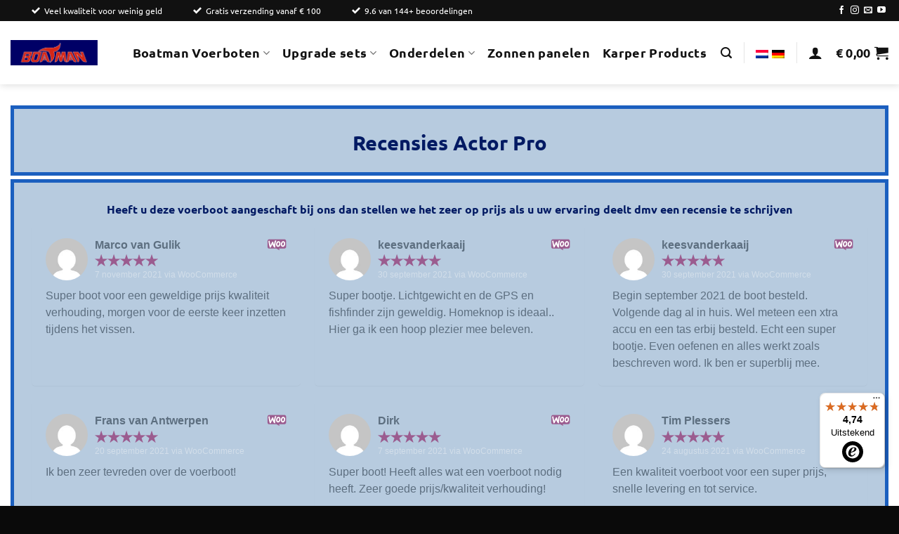

--- FILE ---
content_type: text/html; charset=UTF-8
request_url: https://www.boatmanboat.nl/actor-pro-recensies/
body_size: 34614
content:
<!DOCTYPE html>
<html lang="nl-NL" class="loading-site no-js">
<head>
	<meta charset="UTF-8" />
	<link rel="profile" href="http://gmpg.org/xfn/11" />
	<link rel="pingback" href="https://www.boatmanboat.nl/xmlrpc.php" />

	<script type="text/javascript" data-cookieconsent="ignore">
	window.dataLayerPYS = window.dataLayerPYS || [];

	function gtag() {
		dataLayerPYS.push(arguments);
	}

	gtag("consent", "default", {
		ad_personalization: "denied",
		ad_storage: "denied",
		ad_user_data: "denied",
		analytics_storage: "denied",
		functionality_storage: "denied",
		personalization_storage: "denied",
		security_storage: "granted",
		wait_for_update: 500,
	});
	gtag("set", "ads_data_redaction", true);
	</script>
<script>(function(html){html.className = html.className.replace(/\bno-js\b/,'js')})(document.documentElement);</script>
<title>Actor pro recensies &#8211; Boatman Voerboten</title>
<meta name='robots' content='max-image-preview:large' />
<meta name="viewport" content="width=device-width, initial-scale=1" /><script>window._wca = window._wca || [];</script>

<!-- Google Tag Manager by PYS -->
    <script data-cfasync="false" data-pagespeed-no-defer>
	    window.dataLayerPYS = window.dataLayerPYS || [];
	</script>
<!-- End Google Tag Manager by PYS -->
<!-- Google Tag Manager by PYS -->
<script data-cfasync="false" data-pagespeed-no-defer>
	var pys_datalayer_name = "dataLayer";
	window.dataLayerPYS = window.dataLayerPYS || [];</script> 
<!-- End Google Tag Manager by PYS --><script type='application/javascript' id='pys-version-script'>console.log('PixelYourSite PRO version 12.3.5.1');</script>
<link rel='dns-prefetch' href='//www.googletagmanager.com' />
<link rel='dns-prefetch' href='//widgets.trustedshops.com' />
<link rel='dns-prefetch' href='//stats.wp.com' />
<link rel='prefetch' href='https://www.boatmanboat.nl/wp-content/themes/flatsome/assets/js/flatsome.js?ver=e2eddd6c228105dac048' />
<link rel='prefetch' href='https://www.boatmanboat.nl/wp-content/themes/flatsome/assets/js/chunk.slider.js?ver=3.20.4' />
<link rel='prefetch' href='https://www.boatmanboat.nl/wp-content/themes/flatsome/assets/js/chunk.popups.js?ver=3.20.4' />
<link rel='prefetch' href='https://www.boatmanboat.nl/wp-content/themes/flatsome/assets/js/chunk.tooltips.js?ver=3.20.4' />
<link rel='prefetch' href='https://www.boatmanboat.nl/wp-content/themes/flatsome/assets/js/woocommerce.js?ver=1c9be63d628ff7c3ff4c' />
<link rel="alternate" type="application/rss+xml" title="Boatman Voerboten &raquo; feed" href="https://www.boatmanboat.nl/feed/" />
<link rel="alternate" type="application/rss+xml" title="Boatman Voerboten &raquo; reacties feed" href="https://www.boatmanboat.nl/comments/feed/" />
<link rel="alternate" title="oEmbed (JSON)" type="application/json+oembed" href="https://www.boatmanboat.nl/wp-json/oembed/1.0/embed?url=https%3A%2F%2Fwww.boatmanboat.nl%2Factor-pro-recensies%2F" />
<link rel="alternate" title="oEmbed (XML)" type="text/xml+oembed" href="https://www.boatmanboat.nl/wp-json/oembed/1.0/embed?url=https%3A%2F%2Fwww.boatmanboat.nl%2Factor-pro-recensies%2F&#038;format=xml" />
<style id='wp-img-auto-sizes-contain-inline-css' type='text/css'>
img:is([sizes=auto i],[sizes^="auto," i]){contain-intrinsic-size:3000px 1500px}
/*# sourceURL=wp-img-auto-sizes-contain-inline-css */
</style>
<style id='wp-emoji-styles-inline-css' type='text/css'>

	img.wp-smiley, img.emoji {
		display: inline !important;
		border: none !important;
		box-shadow: none !important;
		height: 1em !important;
		width: 1em !important;
		margin: 0 0.07em !important;
		vertical-align: -0.1em !important;
		background: none !important;
		padding: 0 !important;
	}
/*# sourceURL=wp-emoji-styles-inline-css */
</style>
<style id='wp-block-library-inline-css' type='text/css'>
:root{--wp-block-synced-color:#7a00df;--wp-block-synced-color--rgb:122,0,223;--wp-bound-block-color:var(--wp-block-synced-color);--wp-editor-canvas-background:#ddd;--wp-admin-theme-color:#007cba;--wp-admin-theme-color--rgb:0,124,186;--wp-admin-theme-color-darker-10:#006ba1;--wp-admin-theme-color-darker-10--rgb:0,107,160.5;--wp-admin-theme-color-darker-20:#005a87;--wp-admin-theme-color-darker-20--rgb:0,90,135;--wp-admin-border-width-focus:2px}@media (min-resolution:192dpi){:root{--wp-admin-border-width-focus:1.5px}}.wp-element-button{cursor:pointer}:root .has-very-light-gray-background-color{background-color:#eee}:root .has-very-dark-gray-background-color{background-color:#313131}:root .has-very-light-gray-color{color:#eee}:root .has-very-dark-gray-color{color:#313131}:root .has-vivid-green-cyan-to-vivid-cyan-blue-gradient-background{background:linear-gradient(135deg,#00d084,#0693e3)}:root .has-purple-crush-gradient-background{background:linear-gradient(135deg,#34e2e4,#4721fb 50%,#ab1dfe)}:root .has-hazy-dawn-gradient-background{background:linear-gradient(135deg,#faaca8,#dad0ec)}:root .has-subdued-olive-gradient-background{background:linear-gradient(135deg,#fafae1,#67a671)}:root .has-atomic-cream-gradient-background{background:linear-gradient(135deg,#fdd79a,#004a59)}:root .has-nightshade-gradient-background{background:linear-gradient(135deg,#330968,#31cdcf)}:root .has-midnight-gradient-background{background:linear-gradient(135deg,#020381,#2874fc)}:root{--wp--preset--font-size--normal:16px;--wp--preset--font-size--huge:42px}.has-regular-font-size{font-size:1em}.has-larger-font-size{font-size:2.625em}.has-normal-font-size{font-size:var(--wp--preset--font-size--normal)}.has-huge-font-size{font-size:var(--wp--preset--font-size--huge)}.has-text-align-center{text-align:center}.has-text-align-left{text-align:left}.has-text-align-right{text-align:right}.has-fit-text{white-space:nowrap!important}#end-resizable-editor-section{display:none}.aligncenter{clear:both}.items-justified-left{justify-content:flex-start}.items-justified-center{justify-content:center}.items-justified-right{justify-content:flex-end}.items-justified-space-between{justify-content:space-between}.screen-reader-text{border:0;clip-path:inset(50%);height:1px;margin:-1px;overflow:hidden;padding:0;position:absolute;width:1px;word-wrap:normal!important}.screen-reader-text:focus{background-color:#ddd;clip-path:none;color:#444;display:block;font-size:1em;height:auto;left:5px;line-height:normal;padding:15px 23px 14px;text-decoration:none;top:5px;width:auto;z-index:100000}html :where(.has-border-color){border-style:solid}html :where([style*=border-top-color]){border-top-style:solid}html :where([style*=border-right-color]){border-right-style:solid}html :where([style*=border-bottom-color]){border-bottom-style:solid}html :where([style*=border-left-color]){border-left-style:solid}html :where([style*=border-width]){border-style:solid}html :where([style*=border-top-width]){border-top-style:solid}html :where([style*=border-right-width]){border-right-style:solid}html :where([style*=border-bottom-width]){border-bottom-style:solid}html :where([style*=border-left-width]){border-left-style:solid}html :where(img[class*=wp-image-]){height:auto;max-width:100%}:where(figure){margin:0 0 1em}html :where(.is-position-sticky){--wp-admin--admin-bar--position-offset:var(--wp-admin--admin-bar--height,0px)}@media screen and (max-width:600px){html :where(.is-position-sticky){--wp-admin--admin-bar--position-offset:0px}}

/*# sourceURL=wp-block-library-inline-css */
</style><link rel='stylesheet' id='wc-blocks-style-css' href='https://www.boatmanboat.nl/wp-content/plugins/woocommerce/assets/client/blocks/wc-blocks.css?ver=wc-10.4.3' type='text/css' media='all' />
<style id='global-styles-inline-css' type='text/css'>
:root{--wp--preset--aspect-ratio--square: 1;--wp--preset--aspect-ratio--4-3: 4/3;--wp--preset--aspect-ratio--3-4: 3/4;--wp--preset--aspect-ratio--3-2: 3/2;--wp--preset--aspect-ratio--2-3: 2/3;--wp--preset--aspect-ratio--16-9: 16/9;--wp--preset--aspect-ratio--9-16: 9/16;--wp--preset--color--black: #000000;--wp--preset--color--cyan-bluish-gray: #abb8c3;--wp--preset--color--white: #ffffff;--wp--preset--color--pale-pink: #f78da7;--wp--preset--color--vivid-red: #cf2e2e;--wp--preset--color--luminous-vivid-orange: #ff6900;--wp--preset--color--luminous-vivid-amber: #fcb900;--wp--preset--color--light-green-cyan: #7bdcb5;--wp--preset--color--vivid-green-cyan: #00d084;--wp--preset--color--pale-cyan-blue: #8ed1fc;--wp--preset--color--vivid-cyan-blue: #0693e3;--wp--preset--color--vivid-purple: #9b51e0;--wp--preset--color--primary: #d62617;--wp--preset--color--secondary: #C05530;--wp--preset--color--success: #627D47;--wp--preset--color--alert: #b20000;--wp--preset--gradient--vivid-cyan-blue-to-vivid-purple: linear-gradient(135deg,rgb(6,147,227) 0%,rgb(155,81,224) 100%);--wp--preset--gradient--light-green-cyan-to-vivid-green-cyan: linear-gradient(135deg,rgb(122,220,180) 0%,rgb(0,208,130) 100%);--wp--preset--gradient--luminous-vivid-amber-to-luminous-vivid-orange: linear-gradient(135deg,rgb(252,185,0) 0%,rgb(255,105,0) 100%);--wp--preset--gradient--luminous-vivid-orange-to-vivid-red: linear-gradient(135deg,rgb(255,105,0) 0%,rgb(207,46,46) 100%);--wp--preset--gradient--very-light-gray-to-cyan-bluish-gray: linear-gradient(135deg,rgb(238,238,238) 0%,rgb(169,184,195) 100%);--wp--preset--gradient--cool-to-warm-spectrum: linear-gradient(135deg,rgb(74,234,220) 0%,rgb(151,120,209) 20%,rgb(207,42,186) 40%,rgb(238,44,130) 60%,rgb(251,105,98) 80%,rgb(254,248,76) 100%);--wp--preset--gradient--blush-light-purple: linear-gradient(135deg,rgb(255,206,236) 0%,rgb(152,150,240) 100%);--wp--preset--gradient--blush-bordeaux: linear-gradient(135deg,rgb(254,205,165) 0%,rgb(254,45,45) 50%,rgb(107,0,62) 100%);--wp--preset--gradient--luminous-dusk: linear-gradient(135deg,rgb(255,203,112) 0%,rgb(199,81,192) 50%,rgb(65,88,208) 100%);--wp--preset--gradient--pale-ocean: linear-gradient(135deg,rgb(255,245,203) 0%,rgb(182,227,212) 50%,rgb(51,167,181) 100%);--wp--preset--gradient--electric-grass: linear-gradient(135deg,rgb(202,248,128) 0%,rgb(113,206,126) 100%);--wp--preset--gradient--midnight: linear-gradient(135deg,rgb(2,3,129) 0%,rgb(40,116,252) 100%);--wp--preset--font-size--small: 13px;--wp--preset--font-size--medium: 20px;--wp--preset--font-size--large: 36px;--wp--preset--font-size--x-large: 42px;--wp--preset--spacing--20: 0.44rem;--wp--preset--spacing--30: 0.67rem;--wp--preset--spacing--40: 1rem;--wp--preset--spacing--50: 1.5rem;--wp--preset--spacing--60: 2.25rem;--wp--preset--spacing--70: 3.38rem;--wp--preset--spacing--80: 5.06rem;--wp--preset--shadow--natural: 6px 6px 9px rgba(0, 0, 0, 0.2);--wp--preset--shadow--deep: 12px 12px 50px rgba(0, 0, 0, 0.4);--wp--preset--shadow--sharp: 6px 6px 0px rgba(0, 0, 0, 0.2);--wp--preset--shadow--outlined: 6px 6px 0px -3px rgb(255, 255, 255), 6px 6px rgb(0, 0, 0);--wp--preset--shadow--crisp: 6px 6px 0px rgb(0, 0, 0);}:where(body) { margin: 0; }.wp-site-blocks > .alignleft { float: left; margin-right: 2em; }.wp-site-blocks > .alignright { float: right; margin-left: 2em; }.wp-site-blocks > .aligncenter { justify-content: center; margin-left: auto; margin-right: auto; }:where(.is-layout-flex){gap: 0.5em;}:where(.is-layout-grid){gap: 0.5em;}.is-layout-flow > .alignleft{float: left;margin-inline-start: 0;margin-inline-end: 2em;}.is-layout-flow > .alignright{float: right;margin-inline-start: 2em;margin-inline-end: 0;}.is-layout-flow > .aligncenter{margin-left: auto !important;margin-right: auto !important;}.is-layout-constrained > .alignleft{float: left;margin-inline-start: 0;margin-inline-end: 2em;}.is-layout-constrained > .alignright{float: right;margin-inline-start: 2em;margin-inline-end: 0;}.is-layout-constrained > .aligncenter{margin-left: auto !important;margin-right: auto !important;}.is-layout-constrained > :where(:not(.alignleft):not(.alignright):not(.alignfull)){margin-left: auto !important;margin-right: auto !important;}body .is-layout-flex{display: flex;}.is-layout-flex{flex-wrap: wrap;align-items: center;}.is-layout-flex > :is(*, div){margin: 0;}body .is-layout-grid{display: grid;}.is-layout-grid > :is(*, div){margin: 0;}body{padding-top: 0px;padding-right: 0px;padding-bottom: 0px;padding-left: 0px;}a:where(:not(.wp-element-button)){text-decoration: none;}:root :where(.wp-element-button, .wp-block-button__link){background-color: #32373c;border-width: 0;color: #fff;font-family: inherit;font-size: inherit;font-style: inherit;font-weight: inherit;letter-spacing: inherit;line-height: inherit;padding-top: calc(0.667em + 2px);padding-right: calc(1.333em + 2px);padding-bottom: calc(0.667em + 2px);padding-left: calc(1.333em + 2px);text-decoration: none;text-transform: inherit;}.has-black-color{color: var(--wp--preset--color--black) !important;}.has-cyan-bluish-gray-color{color: var(--wp--preset--color--cyan-bluish-gray) !important;}.has-white-color{color: var(--wp--preset--color--white) !important;}.has-pale-pink-color{color: var(--wp--preset--color--pale-pink) !important;}.has-vivid-red-color{color: var(--wp--preset--color--vivid-red) !important;}.has-luminous-vivid-orange-color{color: var(--wp--preset--color--luminous-vivid-orange) !important;}.has-luminous-vivid-amber-color{color: var(--wp--preset--color--luminous-vivid-amber) !important;}.has-light-green-cyan-color{color: var(--wp--preset--color--light-green-cyan) !important;}.has-vivid-green-cyan-color{color: var(--wp--preset--color--vivid-green-cyan) !important;}.has-pale-cyan-blue-color{color: var(--wp--preset--color--pale-cyan-blue) !important;}.has-vivid-cyan-blue-color{color: var(--wp--preset--color--vivid-cyan-blue) !important;}.has-vivid-purple-color{color: var(--wp--preset--color--vivid-purple) !important;}.has-primary-color{color: var(--wp--preset--color--primary) !important;}.has-secondary-color{color: var(--wp--preset--color--secondary) !important;}.has-success-color{color: var(--wp--preset--color--success) !important;}.has-alert-color{color: var(--wp--preset--color--alert) !important;}.has-black-background-color{background-color: var(--wp--preset--color--black) !important;}.has-cyan-bluish-gray-background-color{background-color: var(--wp--preset--color--cyan-bluish-gray) !important;}.has-white-background-color{background-color: var(--wp--preset--color--white) !important;}.has-pale-pink-background-color{background-color: var(--wp--preset--color--pale-pink) !important;}.has-vivid-red-background-color{background-color: var(--wp--preset--color--vivid-red) !important;}.has-luminous-vivid-orange-background-color{background-color: var(--wp--preset--color--luminous-vivid-orange) !important;}.has-luminous-vivid-amber-background-color{background-color: var(--wp--preset--color--luminous-vivid-amber) !important;}.has-light-green-cyan-background-color{background-color: var(--wp--preset--color--light-green-cyan) !important;}.has-vivid-green-cyan-background-color{background-color: var(--wp--preset--color--vivid-green-cyan) !important;}.has-pale-cyan-blue-background-color{background-color: var(--wp--preset--color--pale-cyan-blue) !important;}.has-vivid-cyan-blue-background-color{background-color: var(--wp--preset--color--vivid-cyan-blue) !important;}.has-vivid-purple-background-color{background-color: var(--wp--preset--color--vivid-purple) !important;}.has-primary-background-color{background-color: var(--wp--preset--color--primary) !important;}.has-secondary-background-color{background-color: var(--wp--preset--color--secondary) !important;}.has-success-background-color{background-color: var(--wp--preset--color--success) !important;}.has-alert-background-color{background-color: var(--wp--preset--color--alert) !important;}.has-black-border-color{border-color: var(--wp--preset--color--black) !important;}.has-cyan-bluish-gray-border-color{border-color: var(--wp--preset--color--cyan-bluish-gray) !important;}.has-white-border-color{border-color: var(--wp--preset--color--white) !important;}.has-pale-pink-border-color{border-color: var(--wp--preset--color--pale-pink) !important;}.has-vivid-red-border-color{border-color: var(--wp--preset--color--vivid-red) !important;}.has-luminous-vivid-orange-border-color{border-color: var(--wp--preset--color--luminous-vivid-orange) !important;}.has-luminous-vivid-amber-border-color{border-color: var(--wp--preset--color--luminous-vivid-amber) !important;}.has-light-green-cyan-border-color{border-color: var(--wp--preset--color--light-green-cyan) !important;}.has-vivid-green-cyan-border-color{border-color: var(--wp--preset--color--vivid-green-cyan) !important;}.has-pale-cyan-blue-border-color{border-color: var(--wp--preset--color--pale-cyan-blue) !important;}.has-vivid-cyan-blue-border-color{border-color: var(--wp--preset--color--vivid-cyan-blue) !important;}.has-vivid-purple-border-color{border-color: var(--wp--preset--color--vivid-purple) !important;}.has-primary-border-color{border-color: var(--wp--preset--color--primary) !important;}.has-secondary-border-color{border-color: var(--wp--preset--color--secondary) !important;}.has-success-border-color{border-color: var(--wp--preset--color--success) !important;}.has-alert-border-color{border-color: var(--wp--preset--color--alert) !important;}.has-vivid-cyan-blue-to-vivid-purple-gradient-background{background: var(--wp--preset--gradient--vivid-cyan-blue-to-vivid-purple) !important;}.has-light-green-cyan-to-vivid-green-cyan-gradient-background{background: var(--wp--preset--gradient--light-green-cyan-to-vivid-green-cyan) !important;}.has-luminous-vivid-amber-to-luminous-vivid-orange-gradient-background{background: var(--wp--preset--gradient--luminous-vivid-amber-to-luminous-vivid-orange) !important;}.has-luminous-vivid-orange-to-vivid-red-gradient-background{background: var(--wp--preset--gradient--luminous-vivid-orange-to-vivid-red) !important;}.has-very-light-gray-to-cyan-bluish-gray-gradient-background{background: var(--wp--preset--gradient--very-light-gray-to-cyan-bluish-gray) !important;}.has-cool-to-warm-spectrum-gradient-background{background: var(--wp--preset--gradient--cool-to-warm-spectrum) !important;}.has-blush-light-purple-gradient-background{background: var(--wp--preset--gradient--blush-light-purple) !important;}.has-blush-bordeaux-gradient-background{background: var(--wp--preset--gradient--blush-bordeaux) !important;}.has-luminous-dusk-gradient-background{background: var(--wp--preset--gradient--luminous-dusk) !important;}.has-pale-ocean-gradient-background{background: var(--wp--preset--gradient--pale-ocean) !important;}.has-electric-grass-gradient-background{background: var(--wp--preset--gradient--electric-grass) !important;}.has-midnight-gradient-background{background: var(--wp--preset--gradient--midnight) !important;}.has-small-font-size{font-size: var(--wp--preset--font-size--small) !important;}.has-medium-font-size{font-size: var(--wp--preset--font-size--medium) !important;}.has-large-font-size{font-size: var(--wp--preset--font-size--large) !important;}.has-x-large-font-size{font-size: var(--wp--preset--font-size--x-large) !important;}
/*# sourceURL=global-styles-inline-css */
</style>

<link rel='stylesheet' id='woolentor-block-common-css' href='https://www.boatmanboat.nl/wp-content/plugins/woolentor-addons/woolentor-blocks/assets/css/common-style.css?ver=3.3.0' type='text/css' media='all' />
<link rel='stylesheet' id='woolentor-block-default-css' href='https://www.boatmanboat.nl/wp-content/plugins/woolentor-addons/woolentor-blocks/assets/css/style-index.css?ver=3.3.0' type='text/css' media='all' />
<style id='woocommerce-inline-inline-css' type='text/css'>
.woocommerce form .form-row .required { visibility: visible; }
/*# sourceURL=woocommerce-inline-inline-css */
</style>
<link rel='stylesheet' id='wt-woocommerce-related-products-css' href='https://www.boatmanboat.nl/wp-content/plugins/wt-woocommerce-related-products/public/css/custom-related-products-public.css?ver=1.7.6' type='text/css' media='all' />
<link rel='stylesheet' id='carousel-css-css' href='https://www.boatmanboat.nl/wp-content/plugins/wt-woocommerce-related-products/public/css/owl.carousel.min.css?ver=1.7.6' type='text/css' media='all' />
<link rel='stylesheet' id='carousel-theme-css-css' href='https://www.boatmanboat.nl/wp-content/plugins/wt-woocommerce-related-products/public/css/owl.theme.default.min.css?ver=1.7.6' type='text/css' media='all' />
<link rel='stylesheet' id='cvb-button-css-css' href='https://www.boatmanboat.nl/wp-content/plugins/cvb-gateway/src/Gateway/../../assets/css/style.css?ver=1.1.5' type='text/css' media='all' />
<link rel='stylesheet' id='metorik-css-css' href='https://www.boatmanboat.nl/wp-content/plugins/metorik-helper/assets/css/metorik.css?ver=2.0.10' type='text/css' media='all' />
<link rel='stylesheet' id='font-awesome-four-css' href='https://www.boatmanboat.nl/wp-content/plugins/woolentor-addons/assets/css/font-awesome.min.css?ver=3.3.0' type='text/css' media='all' />
<link rel='stylesheet' id='simple-line-icons-wl-css' href='https://www.boatmanboat.nl/wp-content/plugins/woolentor-addons/assets/css/simple-line-icons.css?ver=3.3.0' type='text/css' media='all' />
<link rel='stylesheet' id='htflexboxgrid-css' href='https://www.boatmanboat.nl/wp-content/plugins/woolentor-addons/assets/css/htflexboxgrid.css?ver=3.3.0' type='text/css' media='all' />
<link rel='stylesheet' id='slick-css' href='https://www.boatmanboat.nl/wp-content/plugins/woolentor-addons/assets/css/slick.css?ver=3.3.0' type='text/css' media='all' />
<link rel='stylesheet' id='woolentor-widgets-css' href='https://www.boatmanboat.nl/wp-content/plugins/woolentor-addons/assets/css/woolentor-widgets.css?ver=3.3.0' type='text/css' media='all' />
<link rel='stylesheet' id='photoswipe-css' href='https://www.boatmanboat.nl/wp-content/plugins/woocommerce/assets/css/photoswipe/photoswipe.min.css?ver=10.4.3' type='text/css' media='all' />
<link rel='stylesheet' id='photoswipe-default-skin-css' href='https://www.boatmanboat.nl/wp-content/plugins/woocommerce/assets/css/photoswipe/default-skin/default-skin.min.css?ver=10.4.3' type='text/css' media='all' />
<link rel='stylesheet' id='woolentor-quickview-css' href='https://www.boatmanboat.nl/wp-content/plugins/woolentor-addons/includes/modules/quickview/assets/css/frontend.css?ver=3.3.0' type='text/css' media='all' />
<link rel='stylesheet' id='mollie-applepaydirect-css' href='https://www.boatmanboat.nl/wp-content/plugins/mollie-payments-for-woocommerce/public/css/mollie-applepaydirect.min.css?ver=1765794203' type='text/css' media='screen' />
<link rel='stylesheet' id='flatsome-main-css' href='https://www.boatmanboat.nl/wp-content/themes/flatsome/assets/css/flatsome.css?ver=3.20.4' type='text/css' media='all' />
<style id='flatsome-main-inline-css' type='text/css'>
@font-face {
				font-family: "fl-icons";
				font-display: block;
				src: url(https://www.boatmanboat.nl/wp-content/themes/flatsome/assets/css/icons/fl-icons.eot?v=3.20.4);
				src:
					url(https://www.boatmanboat.nl/wp-content/themes/flatsome/assets/css/icons/fl-icons.eot#iefix?v=3.20.4) format("embedded-opentype"),
					url(https://www.boatmanboat.nl/wp-content/themes/flatsome/assets/css/icons/fl-icons.woff2?v=3.20.4) format("woff2"),
					url(https://www.boatmanboat.nl/wp-content/themes/flatsome/assets/css/icons/fl-icons.ttf?v=3.20.4) format("truetype"),
					url(https://www.boatmanboat.nl/wp-content/themes/flatsome/assets/css/icons/fl-icons.woff?v=3.20.4) format("woff"),
					url(https://www.boatmanboat.nl/wp-content/themes/flatsome/assets/css/icons/fl-icons.svg?v=3.20.4#fl-icons) format("svg");
			}
/*# sourceURL=flatsome-main-inline-css */
</style>
<link rel='stylesheet' id='flatsome-shop-css' href='https://www.boatmanboat.nl/wp-content/themes/flatsome/assets/css/flatsome-shop.css?ver=3.20.4' type='text/css' media='all' />
<link rel='stylesheet' id='flatsome-style-css' href='https://www.boatmanboat.nl/wp-content/themes/boatmanboat/style.css?ver=3.0' type='text/css' media='all' />
<script type="text/template" id="tmpl-variation-template">
	<div class="woocommerce-variation-description">{{{ data.variation.variation_description }}}</div>
	<div class="woocommerce-variation-price">{{{ data.variation.price_html }}}</div>
	<div class="woocommerce-variation-availability">{{{ data.variation.availability_html }}}</div>
</script>
<script type="text/template" id="tmpl-unavailable-variation-template">
	<p role="alert">Dit product is niet beschikbaar. Kies een andere combinatie.</p>
</script>
<script type="text/javascript" id="woocommerce-google-analytics-integration-gtag-js-after">
/* <![CDATA[ */
/* Google Analytics for WooCommerce (gtag.js) */
					window.dataLayerPYS = window.dataLayerPYS || [];
					function gtag(){dataLayerPYS.push(arguments);}
					// Set up default consent state.
					for ( const mode of [{"analytics_storage":"denied","ad_storage":"denied","ad_user_data":"denied","ad_personalization":"denied","region":["AT","BE","BG","HR","CY","CZ","DK","EE","FI","FR","DE","GR","HU","IS","IE","IT","LV","LI","LT","LU","MT","NL","NO","PL","PT","RO","SK","SI","ES","SE","GB","CH"]}] || [] ) {
						gtag( "consent", "default", { "wait_for_update": 500, ...mode } );
					}
					gtag("js", new Date());
					gtag("set", "developer_id.dOGY3NW", true);
					gtag("config", "G-2DJCCB0H9T", {"track_404":true,"allow_google_signals":true,"logged_in":false,"linker":{"domains":[],"allow_incoming":false},"custom_map":{"dimension1":"logged_in"}});
//# sourceURL=woocommerce-google-analytics-integration-gtag-js-after
/* ]]> */
</script>
<script type="text/javascript" id="jquery-core-js-extra">
/* <![CDATA[ */
var pysTikTokRest = {"restApiUrl":"https://www.boatmanboat.nl/wp-json/pys-tiktok/v1/event","debug":""};
var pysFacebookRest = {"restApiUrl":"https://www.boatmanboat.nl/wp-json/pys-facebook/v1/event","debug":""};
//# sourceURL=jquery-core-js-extra
/* ]]> */
</script>
<script type="text/javascript" src="https://www.boatmanboat.nl/wp-includes/js/jquery/jquery.min.js?ver=3.7.1" id="jquery-core-js"></script>
<script type="text/javascript" src="https://www.boatmanboat.nl/wp-includes/js/jquery/jquery-migrate.min.js?ver=3.4.1" id="jquery-migrate-js"></script>
<script type="text/javascript" src="https://www.boatmanboat.nl/wp-content/plugins/woocommerce/assets/js/jquery-blockui/jquery.blockUI.min.js?ver=2.7.0-wc.10.4.3" id="wc-jquery-blockui-js" data-wp-strategy="defer"></script>
<script type="text/javascript" id="wc-add-to-cart-js-extra">
/* <![CDATA[ */
var wc_add_to_cart_params = {"ajax_url":"/wp-admin/admin-ajax.php","wc_ajax_url":"/?wc-ajax=%%endpoint%%","i18n_view_cart":"Bekijk winkelwagen","cart_url":"https://www.boatmanboat.nl/winkelmand/","is_cart":"","cart_redirect_after_add":"no"};
//# sourceURL=wc-add-to-cart-js-extra
/* ]]> */
</script>
<script type="text/javascript" src="https://www.boatmanboat.nl/wp-content/plugins/woocommerce/assets/js/frontend/add-to-cart.min.js?ver=10.4.3" id="wc-add-to-cart-js" defer="defer" data-wp-strategy="defer"></script>
<script type="text/javascript" src="https://www.boatmanboat.nl/wp-content/plugins/woocommerce/assets/js/js-cookie/js.cookie.min.js?ver=2.1.4-wc.10.4.3" id="wc-js-cookie-js" data-wp-strategy="defer"></script>
<script type="text/javascript" src="https://www.boatmanboat.nl/wp-content/plugins/wt-woocommerce-related-products/public/js/custom-related-products-public.js?ver=1.7.6" id="wt-woocommerce-related-products-js"></script>
<script type="text/javascript" src="https://www.boatmanboat.nl/wp-content/plugins/wt-woocommerce-related-products/public/js/wt_owl_carousel.js?ver=1.7.6" id="wt-owl-js-js"></script>
<script type="text/javascript" src="https://www.boatmanboat.nl/wp-includes/js/underscore.min.js?ver=1.13.7" id="underscore-js"></script>
<script type="text/javascript" id="wp-util-js-extra">
/* <![CDATA[ */
var _wpUtilSettings = {"ajax":{"url":"/wp-admin/admin-ajax.php"}};
//# sourceURL=wp-util-js-extra
/* ]]> */
</script>
<script type="text/javascript" src="https://www.boatmanboat.nl/wp-includes/js/wp-util.min.js?ver=6.9" id="wp-util-js"></script>
<script type="text/javascript" src="https://www.boatmanboat.nl/wp-content/plugins/woocommerce/assets/js/photoswipe/photoswipe.min.js?ver=4.1.1-wc.10.4.3" id="wc-photoswipe-js" data-wp-strategy="defer"></script>
<script type="text/javascript" src="https://stats.wp.com/s-202603.js" id="woocommerce-analytics-js" defer="defer" data-wp-strategy="defer"></script>
<script type="text/javascript" src="https://www.boatmanboat.nl/wp-content/plugins/pixelyoursite-pro/dist/scripts/jquery.bind-first-0.2.3.min.js" id="jquery-bind-first-js"></script>
<script type="text/javascript" data-cookieconsent="ignore" src="https://www.boatmanboat.nl/wp-content/plugins/pixelyoursite-pro/dist/scripts/js.cookie-2.1.3.min.js?ver=2.1.3" id="js-cookie-pys-js"></script>
<script type="text/javascript" src="https://www.boatmanboat.nl/wp-content/plugins/pixelyoursite-pro/dist/scripts/sha256.js?ver=0.11.0" id="js-sha256-js"></script>
<script type="text/javascript" src="https://www.boatmanboat.nl/wp-content/plugins/pixelyoursite-pro/dist/scripts/tld.min.js?ver=2.3.1" id="js-tld-js"></script>
<script type="text/javascript" id="pys-js-extra">
/* <![CDATA[ */
var pysOptions = {"staticEvents":{"facebook":{"init_event":[{"delay":0,"type":"static","ajaxFire":false,"name":"PageView","eventID":"b2f058be-fb58-412b-831c-4be36d35a7b6","pixelIds":["548217175890511"],"params":{"page_title":"Actor pro recensies","post_type":"page","post_id":2125,"plugin":"PixelYourSite","event_url":"www.boatmanboat.nl/actor-pro-recensies/","user_role":"guest"},"e_id":"init_event","ids":[],"hasTimeWindow":false,"timeWindow":0,"woo_order":"","edd_order":""}]}},"dynamicEvents":{"automatic_event_internal_link":{"facebook":{"delay":0,"type":"dyn","name":"InternalClick","eventID":"0d17d3fc-6203-440f-9881-0f5c59aa52ca","pixelIds":["548217175890511"],"params":{"page_title":"Actor pro recensies","post_type":"page","post_id":2125,"plugin":"PixelYourSite","event_url":"www.boatmanboat.nl/actor-pro-recensies/","user_role":"guest"},"e_id":"automatic_event_internal_link","ids":[],"hasTimeWindow":false,"timeWindow":0,"woo_order":"","edd_order":""},"ga":{"delay":0,"type":"dyn","name":"InternalClick","unify":true,"trackingIds":["G-2DJCCB0H9T","AW-16740406623"],"eventID":"0d17d3fc-6203-440f-9881-0f5c59aa52ca","params":{"page_title":"Actor pro recensies","post_type":"page","post_id":2125,"plugin":"PixelYourSite","event_url":"www.boatmanboat.nl/actor-pro-recensies/","user_role":"guest"},"e_id":"automatic_event_internal_link","ids":[],"hasTimeWindow":false,"timeWindow":0,"woo_order":"","edd_order":""},"google_ads":{"delay":0,"type":"dyn","name":"InternalClick","conversion_ids":["AW-16740406623"],"ids":["AW-16740406623"],"eventID":"0d17d3fc-6203-440f-9881-0f5c59aa52ca","params":{"page_title":"Actor pro recensies","post_type":"page","post_id":2125,"plugin":"PixelYourSite","event_url":"www.boatmanboat.nl/actor-pro-recensies/","user_role":"guest"},"e_id":"automatic_event_internal_link","hasTimeWindow":false,"timeWindow":0,"woo_order":"","edd_order":""},"gtm":{"delay":0,"type":"dyn","name":"InternalClick","trackingIds":["GTM-P3VGPDF9"],"eventID":"0d17d3fc-6203-440f-9881-0f5c59aa52ca","params":{"triggerType":{"type":"automated"},"page_title":"Actor pro recensies","post_type":"page","post_id":2125,"plugin":"PixelYourSite","event_url":"www.boatmanboat.nl/actor-pro-recensies/","user_role":"guest"},"e_id":"automatic_event_internal_link","ids":[],"hasTimeWindow":false,"timeWindow":0,"woo_order":"","edd_order":""}},"automatic_event_outbound_link":{"facebook":{"delay":0,"type":"dyn","name":"OutboundClick","eventID":"c562de20-6c6f-4ea7-b5af-5ada317e2b56","pixelIds":["548217175890511"],"params":{"page_title":"Actor pro recensies","post_type":"page","post_id":2125,"plugin":"PixelYourSite","event_url":"www.boatmanboat.nl/actor-pro-recensies/","user_role":"guest"},"e_id":"automatic_event_outbound_link","ids":[],"hasTimeWindow":false,"timeWindow":0,"woo_order":"","edd_order":""},"ga":{"delay":0,"type":"dyn","name":"OutboundClick","unify":true,"trackingIds":["G-2DJCCB0H9T","AW-16740406623"],"eventID":"c562de20-6c6f-4ea7-b5af-5ada317e2b56","params":{"page_title":"Actor pro recensies","post_type":"page","post_id":2125,"plugin":"PixelYourSite","event_url":"www.boatmanboat.nl/actor-pro-recensies/","user_role":"guest"},"e_id":"automatic_event_outbound_link","ids":[],"hasTimeWindow":false,"timeWindow":0,"woo_order":"","edd_order":""},"google_ads":{"delay":0,"type":"dyn","name":"OutboundClick","conversion_ids":["AW-16740406623"],"ids":["AW-16740406623"],"eventID":"c562de20-6c6f-4ea7-b5af-5ada317e2b56","params":{"page_title":"Actor pro recensies","post_type":"page","post_id":2125,"plugin":"PixelYourSite","event_url":"www.boatmanboat.nl/actor-pro-recensies/","user_role":"guest"},"e_id":"automatic_event_outbound_link","hasTimeWindow":false,"timeWindow":0,"woo_order":"","edd_order":""},"gtm":{"delay":0,"type":"dyn","name":"OutboundClick","trackingIds":["GTM-P3VGPDF9"],"eventID":"c562de20-6c6f-4ea7-b5af-5ada317e2b56","params":{"triggerType":{"type":"automated"},"page_title":"Actor pro recensies","post_type":"page","post_id":2125,"plugin":"PixelYourSite","event_url":"www.boatmanboat.nl/actor-pro-recensies/","user_role":"guest"},"e_id":"automatic_event_outbound_link","ids":[],"hasTimeWindow":false,"timeWindow":0,"woo_order":"","edd_order":""}},"automatic_event_video":{"facebook":{"delay":0,"type":"dyn","name":"WatchVideo","eventID":"b9449385-828d-4bb3-8b07-6a5a9aaa1a78","pixelIds":["548217175890511"],"params":{"page_title":"Actor pro recensies","post_type":"page","post_id":2125,"plugin":"PixelYourSite","event_url":"www.boatmanboat.nl/actor-pro-recensies/","user_role":"guest"},"e_id":"automatic_event_video","ids":[],"hasTimeWindow":false,"timeWindow":0,"woo_order":"","edd_order":""},"ga":{"delay":0,"type":"dyn","name":"WatchVideo","unify":true,"trackingIds":["G-2DJCCB0H9T","AW-16740406623"],"youtube_disabled":false,"eventID":"b9449385-828d-4bb3-8b07-6a5a9aaa1a78","params":{"page_title":"Actor pro recensies","post_type":"page","post_id":2125,"plugin":"PixelYourSite","event_url":"www.boatmanboat.nl/actor-pro-recensies/","user_role":"guest"},"e_id":"automatic_event_video","ids":[],"hasTimeWindow":false,"timeWindow":0,"woo_order":"","edd_order":""},"google_ads":{"delay":0,"type":"dyn","name":"WatchVideo","conversion_ids":["AW-16740406623"],"ids":["AW-16740406623"],"eventID":"b9449385-828d-4bb3-8b07-6a5a9aaa1a78","params":{"page_title":"Actor pro recensies","post_type":"page","post_id":2125,"plugin":"PixelYourSite","event_url":"www.boatmanboat.nl/actor-pro-recensies/","user_role":"guest"},"e_id":"automatic_event_video","hasTimeWindow":false,"timeWindow":0,"woo_order":"","edd_order":""},"gtm":{"delay":0,"type":"dyn","name":"WatchVideo","trackingIds":["GTM-P3VGPDF9"],"youtube_disabled":false,"eventID":"b9449385-828d-4bb3-8b07-6a5a9aaa1a78","params":{"triggerType":{"type":"automated"},"page_title":"Actor pro recensies","post_type":"page","post_id":2125,"plugin":"PixelYourSite","event_url":"www.boatmanboat.nl/actor-pro-recensies/","user_role":"guest"},"e_id":"automatic_event_video","ids":[],"hasTimeWindow":false,"timeWindow":0,"woo_order":"","edd_order":""}},"automatic_event_tel_link":{"facebook":{"delay":0,"type":"dyn","name":"TelClick","eventID":"513304a8-99af-416e-b3b4-a6c38e600392","pixelIds":["548217175890511"],"params":{"page_title":"Actor pro recensies","post_type":"page","post_id":2125,"plugin":"PixelYourSite","event_url":"www.boatmanboat.nl/actor-pro-recensies/","user_role":"guest"},"e_id":"automatic_event_tel_link","ids":[],"hasTimeWindow":false,"timeWindow":0,"woo_order":"","edd_order":""},"ga":{"delay":0,"type":"dyn","name":"TelClick","unify":true,"trackingIds":["G-2DJCCB0H9T","AW-16740406623"],"eventID":"513304a8-99af-416e-b3b4-a6c38e600392","params":{"page_title":"Actor pro recensies","post_type":"page","post_id":2125,"plugin":"PixelYourSite","event_url":"www.boatmanboat.nl/actor-pro-recensies/","user_role":"guest"},"e_id":"automatic_event_tel_link","ids":[],"hasTimeWindow":false,"timeWindow":0,"woo_order":"","edd_order":""},"google_ads":{"delay":0,"type":"dyn","name":"TelClick","conversion_ids":["AW-16740406623"],"ids":["AW-16740406623"],"eventID":"513304a8-99af-416e-b3b4-a6c38e600392","params":{"page_title":"Actor pro recensies","post_type":"page","post_id":2125,"plugin":"PixelYourSite","event_url":"www.boatmanboat.nl/actor-pro-recensies/","user_role":"guest"},"e_id":"automatic_event_tel_link","hasTimeWindow":false,"timeWindow":0,"woo_order":"","edd_order":""},"gtm":{"delay":0,"type":"dyn","name":"TelClick","trackingIds":["GTM-P3VGPDF9"],"eventID":"513304a8-99af-416e-b3b4-a6c38e600392","params":{"triggerType":{"type":"automated"},"page_title":"Actor pro recensies","post_type":"page","post_id":2125,"plugin":"PixelYourSite","event_url":"www.boatmanboat.nl/actor-pro-recensies/","user_role":"guest"},"e_id":"automatic_event_tel_link","ids":[],"hasTimeWindow":false,"timeWindow":0,"woo_order":"","edd_order":""}},"automatic_event_email_link":{"facebook":{"delay":0,"type":"dyn","name":"EmailClick","eventID":"79dd87ad-35b0-40d6-a954-02553ddc8d53","pixelIds":["548217175890511"],"params":{"page_title":"Actor pro recensies","post_type":"page","post_id":2125,"plugin":"PixelYourSite","event_url":"www.boatmanboat.nl/actor-pro-recensies/","user_role":"guest"},"e_id":"automatic_event_email_link","ids":[],"hasTimeWindow":false,"timeWindow":0,"woo_order":"","edd_order":""},"ga":{"delay":0,"type":"dyn","name":"EmailClick","unify":true,"trackingIds":["G-2DJCCB0H9T","AW-16740406623"],"eventID":"79dd87ad-35b0-40d6-a954-02553ddc8d53","params":{"page_title":"Actor pro recensies","post_type":"page","post_id":2125,"plugin":"PixelYourSite","event_url":"www.boatmanboat.nl/actor-pro-recensies/","user_role":"guest"},"e_id":"automatic_event_email_link","ids":[],"hasTimeWindow":false,"timeWindow":0,"woo_order":"","edd_order":""},"google_ads":{"delay":0,"type":"dyn","name":"EmailClick","conversion_ids":["AW-16740406623"],"ids":["AW-16740406623"],"eventID":"79dd87ad-35b0-40d6-a954-02553ddc8d53","params":{"page_title":"Actor pro recensies","post_type":"page","post_id":2125,"plugin":"PixelYourSite","event_url":"www.boatmanboat.nl/actor-pro-recensies/","user_role":"guest"},"e_id":"automatic_event_email_link","hasTimeWindow":false,"timeWindow":0,"woo_order":"","edd_order":""},"gtm":{"delay":0,"type":"dyn","name":"EmailClick","trackingIds":["GTM-P3VGPDF9"],"eventID":"79dd87ad-35b0-40d6-a954-02553ddc8d53","params":{"triggerType":{"type":"automated"},"page_title":"Actor pro recensies","post_type":"page","post_id":2125,"plugin":"PixelYourSite","event_url":"www.boatmanboat.nl/actor-pro-recensies/","user_role":"guest"},"e_id":"automatic_event_email_link","ids":[],"hasTimeWindow":false,"timeWindow":0,"woo_order":"","edd_order":""}},"automatic_event_form":{"facebook":{"delay":0,"type":"dyn","name":"Form","eventID":"b9730f7b-10de-4219-8db4-055cceee3dcb","pixelIds":["548217175890511"],"params":{"page_title":"Actor pro recensies","post_type":"page","post_id":2125,"plugin":"PixelYourSite","event_url":"www.boatmanboat.nl/actor-pro-recensies/","user_role":"guest"},"e_id":"automatic_event_form","ids":[],"hasTimeWindow":false,"timeWindow":0,"woo_order":"","edd_order":""},"ga":{"delay":0,"type":"dyn","name":"Form","unify":true,"trackingIds":["G-2DJCCB0H9T","AW-16740406623"],"eventID":"b9730f7b-10de-4219-8db4-055cceee3dcb","params":{"page_title":"Actor pro recensies","post_type":"page","post_id":2125,"plugin":"PixelYourSite","event_url":"www.boatmanboat.nl/actor-pro-recensies/","user_role":"guest"},"e_id":"automatic_event_form","ids":[],"hasTimeWindow":false,"timeWindow":0,"woo_order":"","edd_order":""},"google_ads":{"delay":0,"type":"dyn","name":"Form","conversion_ids":["AW-16740406623"],"ids":["AW-16740406623"],"eventID":"b9730f7b-10de-4219-8db4-055cceee3dcb","params":{"page_title":"Actor pro recensies","post_type":"page","post_id":2125,"plugin":"PixelYourSite","event_url":"www.boatmanboat.nl/actor-pro-recensies/","user_role":"guest"},"e_id":"automatic_event_form","hasTimeWindow":false,"timeWindow":0,"woo_order":"","edd_order":""},"gtm":{"delay":0,"type":"dyn","name":"Form","trackingIds":["GTM-P3VGPDF9"],"eventID":"b9730f7b-10de-4219-8db4-055cceee3dcb","params":{"triggerType":{"type":"automated"},"page_title":"Actor pro recensies","post_type":"page","post_id":2125,"plugin":"PixelYourSite","event_url":"www.boatmanboat.nl/actor-pro-recensies/","user_role":"guest"},"e_id":"automatic_event_form","ids":[],"hasTimeWindow":false,"timeWindow":0,"woo_order":"","edd_order":""}},"automatic_event_download":{"facebook":{"delay":0,"type":"dyn","name":"Download","extensions":["","doc","exe","js","pdf","ppt","tgz","zip","xls"],"eventID":"3e9cf10e-b832-442f-a5da-5ee873bcfdbb","pixelIds":["548217175890511"],"params":{"page_title":"Actor pro recensies","post_type":"page","post_id":2125,"plugin":"PixelYourSite","event_url":"www.boatmanboat.nl/actor-pro-recensies/","user_role":"guest"},"e_id":"automatic_event_download","ids":[],"hasTimeWindow":false,"timeWindow":0,"woo_order":"","edd_order":""},"ga":{"delay":0,"type":"dyn","name":"Download","extensions":["","doc","exe","js","pdf","ppt","tgz","zip","xls"],"unify":true,"trackingIds":["G-2DJCCB0H9T","AW-16740406623"],"eventID":"3e9cf10e-b832-442f-a5da-5ee873bcfdbb","params":{"page_title":"Actor pro recensies","post_type":"page","post_id":2125,"plugin":"PixelYourSite","event_url":"www.boatmanboat.nl/actor-pro-recensies/","user_role":"guest"},"e_id":"automatic_event_download","ids":[],"hasTimeWindow":false,"timeWindow":0,"woo_order":"","edd_order":""},"google_ads":{"delay":0,"type":"dyn","name":"Download","extensions":["","doc","exe","js","pdf","ppt","tgz","zip","xls"],"conversion_ids":["AW-16740406623"],"ids":["AW-16740406623"],"eventID":"3e9cf10e-b832-442f-a5da-5ee873bcfdbb","params":{"page_title":"Actor pro recensies","post_type":"page","post_id":2125,"plugin":"PixelYourSite","event_url":"www.boatmanboat.nl/actor-pro-recensies/","user_role":"guest"},"e_id":"automatic_event_download","hasTimeWindow":false,"timeWindow":0,"woo_order":"","edd_order":""},"gtm":{"delay":0,"type":"dyn","name":"Download","extensions":["","doc","exe","js","pdf","ppt","tgz","zip","xls"],"trackingIds":["GTM-P3VGPDF9"],"eventID":"3e9cf10e-b832-442f-a5da-5ee873bcfdbb","params":{"triggerType":{"type":"automated"},"page_title":"Actor pro recensies","post_type":"page","post_id":2125,"plugin":"PixelYourSite","event_url":"www.boatmanboat.nl/actor-pro-recensies/","user_role":"guest"},"e_id":"automatic_event_download","ids":[],"hasTimeWindow":false,"timeWindow":0,"woo_order":"","edd_order":""}},"automatic_event_comment":{"facebook":{"delay":0,"type":"dyn","name":"Comment","eventID":"148bc26d-637a-454d-a9a6-bab146baa69f","pixelIds":["548217175890511"],"params":{"page_title":"Actor pro recensies","post_type":"page","post_id":2125,"plugin":"PixelYourSite","event_url":"www.boatmanboat.nl/actor-pro-recensies/","user_role":"guest"},"e_id":"automatic_event_comment","ids":[],"hasTimeWindow":false,"timeWindow":0,"woo_order":"","edd_order":""},"ga":{"delay":0,"type":"dyn","name":"Comment","unify":true,"trackingIds":["G-2DJCCB0H9T","AW-16740406623"],"eventID":"148bc26d-637a-454d-a9a6-bab146baa69f","params":{"page_title":"Actor pro recensies","post_type":"page","post_id":2125,"plugin":"PixelYourSite","event_url":"www.boatmanboat.nl/actor-pro-recensies/","user_role":"guest"},"e_id":"automatic_event_comment","ids":[],"hasTimeWindow":false,"timeWindow":0,"woo_order":"","edd_order":""},"google_ads":{"delay":0,"type":"dyn","name":"Comment","conversion_ids":["AW-16740406623"],"ids":["AW-16740406623"],"eventID":"148bc26d-637a-454d-a9a6-bab146baa69f","params":{"page_title":"Actor pro recensies","post_type":"page","post_id":2125,"plugin":"PixelYourSite","event_url":"www.boatmanboat.nl/actor-pro-recensies/","user_role":"guest"},"e_id":"automatic_event_comment","hasTimeWindow":false,"timeWindow":0,"woo_order":"","edd_order":""},"gtm":{"delay":0,"type":"dyn","name":"Comment","trackingIds":["GTM-P3VGPDF9"],"eventID":"148bc26d-637a-454d-a9a6-bab146baa69f","params":{"triggerType":{"type":"automated"},"page_title":"Actor pro recensies","post_type":"page","post_id":2125,"plugin":"PixelYourSite","event_url":"www.boatmanboat.nl/actor-pro-recensies/","user_role":"guest"},"e_id":"automatic_event_comment","ids":[],"hasTimeWindow":false,"timeWindow":0,"woo_order":"","edd_order":""}},"automatic_event_adsense":{"facebook":{"delay":0,"type":"dyn","name":"AdSense","eventID":"2a696dcb-519b-4a7b-9880-c8f44e8f2cb5","pixelIds":["548217175890511"],"params":{"page_title":"Actor pro recensies","post_type":"page","post_id":2125,"plugin":"PixelYourSite","event_url":"www.boatmanboat.nl/actor-pro-recensies/","user_role":"guest"},"e_id":"automatic_event_adsense","ids":[],"hasTimeWindow":false,"timeWindow":0,"woo_order":"","edd_order":""},"ga":{"delay":0,"type":"dyn","name":"AdSense","unify":true,"trackingIds":["G-2DJCCB0H9T","AW-16740406623"],"eventID":"2a696dcb-519b-4a7b-9880-c8f44e8f2cb5","params":{"page_title":"Actor pro recensies","post_type":"page","post_id":2125,"plugin":"PixelYourSite","event_url":"www.boatmanboat.nl/actor-pro-recensies/","user_role":"guest"},"e_id":"automatic_event_adsense","ids":[],"hasTimeWindow":false,"timeWindow":0,"woo_order":"","edd_order":""},"google_ads":{"delay":0,"type":"dyn","name":"AdSense","conversion_ids":["AW-16740406623"],"ids":["AW-16740406623"],"eventID":"2a696dcb-519b-4a7b-9880-c8f44e8f2cb5","params":{"page_title":"Actor pro recensies","post_type":"page","post_id":2125,"plugin":"PixelYourSite","event_url":"www.boatmanboat.nl/actor-pro-recensies/","user_role":"guest"},"e_id":"automatic_event_adsense","hasTimeWindow":false,"timeWindow":0,"woo_order":"","edd_order":""},"gtm":{"delay":0,"type":"dyn","name":"AdSense","trackingIds":["GTM-P3VGPDF9"],"eventID":"2a696dcb-519b-4a7b-9880-c8f44e8f2cb5","params":{"triggerType":{"type":"automated"},"page_title":"Actor pro recensies","post_type":"page","post_id":2125,"plugin":"PixelYourSite","event_url":"www.boatmanboat.nl/actor-pro-recensies/","user_role":"guest"},"e_id":"automatic_event_adsense","ids":[],"hasTimeWindow":false,"timeWindow":0,"woo_order":"","edd_order":""}},"automatic_event_scroll":{"facebook":{"delay":0,"type":"dyn","name":"PageScroll","scroll_percent":50,"eventID":"0f52e766-4ff3-4fb4-9312-03d794778487","pixelIds":["548217175890511"],"params":{"page_title":"Actor pro recensies","post_type":"page","post_id":2125,"plugin":"PixelYourSite","event_url":"www.boatmanboat.nl/actor-pro-recensies/","user_role":"guest"},"e_id":"automatic_event_scroll","ids":[],"hasTimeWindow":false,"timeWindow":0,"woo_order":"","edd_order":""},"ga":{"delay":0,"type":"dyn","name":"PageScroll","scroll_percent":50,"unify":true,"trackingIds":["G-2DJCCB0H9T","AW-16740406623"],"eventID":"0f52e766-4ff3-4fb4-9312-03d794778487","params":{"page_title":"Actor pro recensies","post_type":"page","post_id":2125,"plugin":"PixelYourSite","event_url":"www.boatmanboat.nl/actor-pro-recensies/","user_role":"guest"},"e_id":"automatic_event_scroll","ids":[],"hasTimeWindow":false,"timeWindow":0,"woo_order":"","edd_order":""},"google_ads":{"delay":0,"type":"dyn","name":"PageScroll","scroll_percent":50,"conversion_ids":["AW-16740406623"],"ids":["AW-16740406623"],"eventID":"0f52e766-4ff3-4fb4-9312-03d794778487","params":{"page_title":"Actor pro recensies","post_type":"page","post_id":2125,"plugin":"PixelYourSite","event_url":"www.boatmanboat.nl/actor-pro-recensies/","user_role":"guest"},"e_id":"automatic_event_scroll","hasTimeWindow":false,"timeWindow":0,"woo_order":"","edd_order":""},"gtm":{"delay":0,"type":"dyn","name":"PageScroll","scroll_percent":50,"trackingIds":["GTM-P3VGPDF9"],"eventID":"0f52e766-4ff3-4fb4-9312-03d794778487","params":{"triggerType":{"type":"automated"},"page_title":"Actor pro recensies","post_type":"page","post_id":2125,"plugin":"PixelYourSite","event_url":"www.boatmanboat.nl/actor-pro-recensies/","user_role":"guest"},"e_id":"automatic_event_scroll","ids":[],"hasTimeWindow":false,"timeWindow":0,"woo_order":"","edd_order":""}},"automatic_event_time_on_page":{"facebook":{"delay":0,"type":"dyn","name":"TimeOnPage","time_on_page":30,"eventID":"86db7105-10f9-4cff-a78b-0846d54b616f","pixelIds":["548217175890511"],"params":{"page_title":"Actor pro recensies","post_type":"page","post_id":2125,"plugin":"PixelYourSite","event_url":"www.boatmanboat.nl/actor-pro-recensies/","user_role":"guest"},"e_id":"automatic_event_time_on_page","ids":[],"hasTimeWindow":false,"timeWindow":0,"woo_order":"","edd_order":""},"ga":{"delay":0,"type":"dyn","name":"TimeOnPage","time_on_page":30,"unify":true,"trackingIds":["G-2DJCCB0H9T","AW-16740406623"],"eventID":"86db7105-10f9-4cff-a78b-0846d54b616f","params":{"page_title":"Actor pro recensies","post_type":"page","post_id":2125,"plugin":"PixelYourSite","event_url":"www.boatmanboat.nl/actor-pro-recensies/","user_role":"guest"},"e_id":"automatic_event_time_on_page","ids":[],"hasTimeWindow":false,"timeWindow":0,"woo_order":"","edd_order":""},"google_ads":{"delay":0,"type":"dyn","name":"TimeOnPage","time_on_page":30,"conversion_ids":["AW-16740406623"],"ids":["AW-16740406623"],"eventID":"86db7105-10f9-4cff-a78b-0846d54b616f","params":{"page_title":"Actor pro recensies","post_type":"page","post_id":2125,"plugin":"PixelYourSite","event_url":"www.boatmanboat.nl/actor-pro-recensies/","user_role":"guest"},"e_id":"automatic_event_time_on_page","hasTimeWindow":false,"timeWindow":0,"woo_order":"","edd_order":""},"gtm":{"delay":0,"type":"dyn","name":"TimeOnPage","time_on_page":30,"trackingIds":["GTM-P3VGPDF9"],"eventID":"86db7105-10f9-4cff-a78b-0846d54b616f","params":{"triggerType":{"type":"automated"},"page_title":"Actor pro recensies","post_type":"page","post_id":2125,"plugin":"PixelYourSite","event_url":"www.boatmanboat.nl/actor-pro-recensies/","user_role":"guest"},"e_id":"automatic_event_time_on_page","ids":[],"hasTimeWindow":false,"timeWindow":0,"woo_order":"","edd_order":""}}},"triggerEvents":[],"triggerEventTypes":[],"facebook":{"pixelIds":["548217175890511"],"advancedMatchingEnabled":true,"advancedMatching":{"external_id":"92c107a7ead64bc0c1e810094dc1a96043dfcf72ac7e0c3801796e51945590fc"},"removeMetadata":false,"wooVariableAsSimple":false,"serverApiEnabled":true,"wooCRSendFromServer":false,"send_external_id":true,"enabled_medical":false,"do_not_track_medical_param":["event_url","post_title","page_title","landing_page","content_name","categories","category_name","tags"],"meta_ldu":false,"hide_pixels":[]},"ga":{"trackingIds":["G-2DJCCB0H9T"],"retargetingLogic":"ecomm","crossDomainEnabled":false,"crossDomainAcceptIncoming":false,"crossDomainDomains":[],"wooVariableAsSimple":true,"isDebugEnabled":[],"serverContainerUrls":{"G-2DJCCB0H9T":{"enable_server_container":"","server_container_url":"","transport_url":""}},"additionalConfig":{"G-2DJCCB0H9T":{"first_party_collection":true}},"disableAdvertisingFeatures":false,"disableAdvertisingPersonalization":false,"url_passthrough":true,"url_passthrough_filter":true,"custom_page_view_event":false,"hide_pixels":[]},"google_ads":{"conversion_ids":["AW-16740406623"],"enhanced_conversion":[],"woo_purchase_conversion_track":"current_event","woo_initiate_checkout_conversion_track":"current_event","woo_add_to_cart_conversion_track":"current_event","woo_view_content_conversion_track":"current_event","woo_view_category_conversion_track":"current_event","edd_purchase_conversion_track":"current_event","edd_initiate_checkout_conversion_track":"current_event","edd_add_to_cart_conversion_track":"current_event","edd_view_content_conversion_track":"current_event","edd_view_category_conversion_track":"current_event","wooVariableAsSimple":true,"crossDomainEnabled":false,"crossDomainAcceptIncoming":false,"crossDomainDomains":[],"hide_pixels":[]},"gtm":{"trackingIds":["GTM-P3VGPDF9"],"gtm_dataLayer_name":"dataLayer","gtm_container_domain":"www.googletagmanager.com","gtm_container_identifier":"gtm","gtm_auth":"","gtm_preview":"","gtm_just_data_layer":false,"check_list":"disabled","check_list_contain":[],"wooVariableAsSimple":true},"debug":"1","siteUrl":"https://www.boatmanboat.nl","ajaxUrl":"https://www.boatmanboat.nl/wp-admin/admin-ajax.php","ajax_event":"b0f2a48f71","trackUTMs":"1","trackTrafficSource":"1","user_id":"0","enable_lading_page_param":"1","cookie_duration":"7","enable_event_day_param":"1","enable_event_month_param":"1","enable_event_time_param":"1","enable_remove_target_url_param":"1","enable_remove_download_url_param":"1","visit_data_model":"first_visit","last_visit_duration":"60","enable_auto_save_advance_matching":"1","enable_success_send_form":"","enable_automatic_events":"1","enable_event_video":"1","ajaxForServerEvent":"1","ajaxForServerStaticEvent":"1","useSendBeacon":"1","send_external_id":"1","external_id_expire":"180","track_cookie_for_subdomains":"1","google_consent_mode":"1","data_persistency":"keep_data","advance_matching_form":{"enable_advance_matching_forms":true,"advance_matching_fn_names":["","first_name","first-name","first name","name"],"advance_matching_ln_names":["","last_name","last-name","last name"],"advance_matching_tel_names":["","phone","tel"],"advance_matching_em_names":[]},"advance_matching_url":{"enable_advance_matching_url":true,"advance_matching_fn_names":[],"advance_matching_ln_names":[],"advance_matching_tel_names":[],"advance_matching_em_names":[]},"track_dynamic_fields":[],"gdpr":{"ajax_enabled":false,"all_disabled_by_api":false,"facebook_disabled_by_api":false,"tiktok_disabled_by_api":false,"analytics_disabled_by_api":false,"google_ads_disabled_by_api":false,"pinterest_disabled_by_api":false,"bing_disabled_by_api":false,"reddit_disabled_by_api":false,"externalID_disabled_by_api":false,"facebook_prior_consent_enabled":true,"tiktok_prior_consent_enabled":true,"analytics_prior_consent_enabled":true,"google_ads_prior_consent_enabled":true,"pinterest_prior_consent_enabled":true,"bing_prior_consent_enabled":true,"cookiebot_integration_enabled":false,"cookiebot_facebook_consent_category":"marketing","cookiebot_tiktok_consent_category":"marketing","cookiebot_analytics_consent_category":"statistics","cookiebot_google_ads_consent_category":"marketing","cookiebot_pinterest_consent_category":"marketing","cookiebot_bing_consent_category":"marketing","cookie_notice_integration_enabled":false,"cookie_law_info_integration_enabled":false,"real_cookie_banner_integration_enabled":false,"consent_magic_integration_enabled":false,"analytics_storage":{"enabled":true,"value":"granted","filter":false},"ad_storage":{"enabled":true,"value":"granted","filter":false},"ad_user_data":{"enabled":true,"value":"granted","filter":false},"ad_personalization":{"enabled":true,"value":"granted","filter":false}},"cookie":{"disabled_all_cookie":false,"disabled_start_session_cookie":false,"disabled_advanced_form_data_cookie":false,"disabled_landing_page_cookie":false,"disabled_first_visit_cookie":false,"disabled_trafficsource_cookie":false,"disabled_utmTerms_cookie":false,"disabled_utmId_cookie":false,"disabled_google_alternative_id":false},"tracking_analytics":{"TrafficSource":"","TrafficLanding":"https://www.boatmanboat.nl/actor-pro-recensies/","TrafficUtms":[],"TrafficUtmsId":[],"userDataEnable":true,"userData":{"emails":[],"phones":[],"addresses":[]},"use_encoding_provided_data":true,"use_multiple_provided_data":true},"GATags":{"ga_datalayer_type":"default","ga_datalayer_name":"dataLayerPYS","gclid_alternative_enabled":false,"gclid_alternative_param":""},"automatic":{"enable_youtube":true,"enable_vimeo":true,"enable_video":true},"woo":{"enabled":true,"enabled_save_data_to_orders":true,"addToCartOnButtonEnabled":true,"addToCartOnButtonValueEnabled":true,"addToCartOnButtonValueOption":"price","woo_purchase_on_transaction":true,"woo_view_content_variation_is_selected":true,"singleProductId":null,"affiliateEnabled":false,"removeFromCartSelector":"form.woocommerce-cart-form .remove","addToCartCatchMethod":"add_cart_hook","is_order_received_page":false,"containOrderId":false,"affiliateEventName":"Lead"},"edd":{"enabled":false},"cache_bypass":"1768592807"};
//# sourceURL=pys-js-extra
/* ]]> */
</script>
<script type="text/javascript" src="https://www.boatmanboat.nl/wp-content/plugins/pixelyoursite-pro/dist/scripts/public.js?ver=12.3.5.1" id="pys-js"></script>
<script type="text/javascript" src="https://www.boatmanboat.nl/wp-content/plugins/pixelyoursite-super-pack/dist/scripts/public.js?ver=6.1.1" id="pys_sp_public_js-js"></script>
<link rel="https://api.w.org/" href="https://www.boatmanboat.nl/wp-json/" /><link rel="alternate" title="JSON" type="application/json" href="https://www.boatmanboat.nl/wp-json/wp/v2/pages/2125" /><link rel="EditURI" type="application/rsd+xml" title="RSD" href="https://www.boatmanboat.nl/xmlrpc.php?rsd" />
<meta name="generator" content="WordPress 6.9" />
<meta name="generator" content="WooCommerce 10.4.3" />
<link rel="canonical" href="https://www.boatmanboat.nl/actor-pro-recensies/" />
<link rel='shortlink' href='https://www.boatmanboat.nl/?p=2125' />
<meta name="facebook-domain-verification" content="reewxbylfuq374nz9zuustuzu8hizc" /><meta name="ti-site-data" content="eyJyIjoiMTowITc6MSEzMDoxNSIsIm8iOiJodHRwczpcL1wvd3d3LmJvYXRtYW5ib2F0Lm5sXC93cC1hZG1pblwvYWRtaW4tYWpheC5waHA/YWN0aW9uPXRpX29ubGluZV91c2Vyc19nb29nbGUmYW1wO3A9JTJGYWN0b3ItcHJvLXJlY2Vuc2llcyUyRiZhbXA7X3dwbm9uY2U9YzgyOGY2MzU5YSJ9" />	<style>img#wpstats{display:none}</style>
			<noscript><style>.woocommerce-product-gallery{ opacity: 1 !important; }</style></noscript>
	<!-- Google Tag Manager -->
<script>(function(w,d,s,l,i){w[l]=w[l]||[];w[l].push({'gtm.start':
new Date().getTime(),event:'gtm.js'});var f=d.getElementsByTagName(s)[0],
j=d.createElement(s),dl=l!='dataLayer'?'&l='+l:'';j.async=true;j.src=
'https://www.googletagmanager.com/gtm.js?id='+i+dl;f.parentNode.insertBefore(j,f);
})(window,document,'script','dataLayer','GTM-NR5FPF7B');</script>
<!-- End Google Tag Manager --><link rel="icon" href="https://www.boatmanboat.nl/wp-content/uploads/2024/02/cropped-favicon-32x32.png" sizes="32x32" />
<link rel="icon" href="https://www.boatmanboat.nl/wp-content/uploads/2024/02/cropped-favicon-192x192.png" sizes="192x192" />
<link rel="apple-touch-icon" href="https://www.boatmanboat.nl/wp-content/uploads/2024/02/cropped-favicon-180x180.png" />
<meta name="msapplication-TileImage" content="https://www.boatmanboat.nl/wp-content/uploads/2024/02/cropped-favicon-270x270.png" />
<style id="custom-css" type="text/css">:root {--primary-color: #d62617;--fs-color-primary: #d62617;--fs-color-secondary: #C05530;--fs-color-success: #627D47;--fs-color-alert: #b20000;--fs-color-base: #021a63;--fs-experimental-link-color: #000066;--fs-experimental-link-color-hover: #d62617;}.tooltipster-base {--tooltip-color: #fff;--tooltip-bg-color: #000;}.off-canvas-right .mfp-content, .off-canvas-left .mfp-content {--drawer-width: 300px;}.off-canvas .mfp-content.off-canvas-cart {--drawer-width: 360px;}html{background-color:#0a0a0a!important;}.container-width, .full-width .ubermenu-nav, .container, .row{max-width: 1350px}.row.row-collapse{max-width: 1320px}.row.row-small{max-width: 1342.5px}.row.row-large{max-width: 1380px}.header-main{height: 90px}#logo img{max-height: 90px}#logo{width:124px;}.header-bottom{min-height: 55px}.header-top{min-height: 30px}.transparent .header-main{height: 30px}.transparent #logo img{max-height: 30px}.has-transparent + .page-title:first-of-type,.has-transparent + #main > .page-title,.has-transparent + #main > div > .page-title,.has-transparent + #main .page-header-wrapper:first-of-type .page-title{padding-top: 60px;}.header.show-on-scroll,.stuck .header-main{height:70px!important}.stuck #logo img{max-height: 70px!important}.search-form{ width: 90%;}.header-bg-color {background-color: #ffffff}.header-bottom {background-color: #000066}.top-bar-nav > li > a{line-height: 16px }.header-main .nav > li > a{line-height: 16px }.stuck .header-main .nav > li > a{line-height: 50px }.header-bottom-nav > li > a{line-height: 16px }@media (max-width: 549px) {.header-main{height: 70px}#logo img{max-height: 70px}}.nav-dropdown{font-size:110%}.header-top{background-color:#111111!important;}h1,h2,h3,h4,h5,h6,.heading-font{color: #251dbd;}body{font-size: 100%;}@media screen and (max-width: 549px){body{font-size: 85%;}}body{font-family: Ubuntu, sans-serif;}body {font-weight: 400;font-style: normal;}.nav > li > a {font-family: Ubuntu, sans-serif;}.mobile-sidebar-levels-2 .nav > li > ul > li > a {font-family: Ubuntu, sans-serif;}.nav > li > a,.mobile-sidebar-levels-2 .nav > li > ul > li > a {font-weight: 700;font-style: normal;}h1,h2,h3,h4,h5,h6,.heading-font, .off-canvas-center .nav-sidebar.nav-vertical > li > a{font-family: Ubuntu, sans-serif;}h1,h2,h3,h4,h5,h6,.heading-font,.banner h1,.banner h2 {font-weight: 700;font-style: normal;}.alt-font{font-family: Ubuntu, sans-serif;}.alt-font {font-weight: 400!important;font-style: normal!important;}.breadcrumbs{text-transform: none;}button,.button{text-transform: none;}.nav > li > a, .links > li > a{text-transform: none;}.section-title span{text-transform: none;}h3.widget-title,span.widget-title{text-transform: none;}.header:not(.transparent) .header-nav-main.nav > li > a {color: #111111;}.header:not(.transparent) .header-bottom-nav.nav > li > a{color: #ffffff;}.header:not(.transparent) .header-bottom-nav.nav > li > a:hover,.header:not(.transparent) .header-bottom-nav.nav > li.active > a,.header:not(.transparent) .header-bottom-nav.nav > li.current > a,.header:not(.transparent) .header-bottom-nav.nav > li > a.active,.header:not(.transparent) .header-bottom-nav.nav > li > a.current{color: #ffffff;}.header-bottom-nav.nav-line-bottom > li > a:before,.header-bottom-nav.nav-line-grow > li > a:before,.header-bottom-nav.nav-line > li > a:before,.header-bottom-nav.nav-box > li > a:hover,.header-bottom-nav.nav-box > li.active > a,.header-bottom-nav.nav-pills > li > a:hover,.header-bottom-nav.nav-pills > li.active > a{color:#FFF!important;background-color: #ffffff;}.widget:where(:not(.widget_shopping_cart)) a{color: #000066;}.widget:where(:not(.widget_shopping_cart)) a:hover{color: #d62617;}.widget .tagcloud a:hover{border-color: #d62617; background-color: #d62617;}.is-divider{background-color: #000066;}.shop-page-title.featured-title .title-overlay{background-color: #dd3333;}.current .breadcrumb-step, [data-icon-label]:after, .button#place_order,.button.checkout,.checkout-button,.single_add_to_cart_button.button, .sticky-add-to-cart-select-options-button{background-color: #1e73be!important }.has-equal-box-heights .box-image {padding-top: 100%;}.badge-inner.on-sale{background-color: #1e73be}.badge-inner.new-bubble-auto{background-color: #65a1d6}.badge-inner.new-bubble{background-color: #81d742}.star-rating span:before,.star-rating:before, .woocommerce-page .star-rating:before, .stars a:hover:after, .stars a.active:after{color: #dd9933}.price del, .product_list_widget del, del .woocommerce-Price-amount { color: #1e73be; }ins .woocommerce-Price-amount { color: #dd3333; }.pswp__bg,.mfp-bg.mfp-ready{background-color: #111111}@media screen and (min-width: 550px){.products .box-vertical .box-image{min-width: 300px!important;width: 300px!important;}}.header-main .social-icons,.header-main .cart-icon strong,.header-main .menu-title,.header-main .header-button > .button.is-outline,.header-main .nav > li > a > i:not(.icon-angle-down){color: #111111!important;}.header-main .header-button > .button.is-outline,.header-main .cart-icon strong:after,.header-main .cart-icon strong{border-color: #111111!important;}.header-main .header-button > .button:not(.is-outline){background-color: #111111!important;}.header-main .current-dropdown .cart-icon strong,.header-main .header-button > .button:hover,.header-main .header-button > .button:hover i,.header-main .header-button > .button:hover span{color:#FFF!important;}.header-main .menu-title:hover,.header-main .social-icons a:hover,.header-main .header-button > .button.is-outline:hover,.header-main .nav > li > a:hover > i:not(.icon-angle-down){color: #d62617!important;}.header-main .current-dropdown .cart-icon strong,.header-main .header-button > .button:hover{background-color: #d62617!important;}.header-main .current-dropdown .cart-icon strong:after,.header-main .current-dropdown .cart-icon strong,.header-main .header-button > .button:hover{border-color: #d62617!important;}.footer-2{background-color: #002c72}.absolute-footer, html{background-color: #ffffff}.page-title-small + main .product-container > .row{padding-top:0;}.nav-vertical-fly-out > li + li {border-top-width: 1px; border-top-style: solid;}/* Custom CSS */.nav-left {justify-content: center;}.nav>li.html a:hover {text-decoration: none !important;}.image {padding-right: 5px;}/* Branding on the banner */a#CybotCookiebotDialogPoweredbyCybot,div#CybotCookiebotDialogPoweredByText {display: none;}/* Branding on the Privacy trigger */#CookiebotWidget .CookiebotWidget-body .CookiebotWidget-main-logo {display: none;}#CybotCookiebotDialogPoweredbyCybot svg {display: none;}.label-new.menu-item > a:after{content:"Nieuw";}.label-hot.menu-item > a:after{content:"Hot";}.label-sale.menu-item > a:after{content:"Aanbieding";}.label-popular.menu-item > a:after{content:"Populair";}</style>		<style type="text/css" id="wp-custom-css">
			i.icon-checkmark {
    padding-right: 3px;
	  padding-left: 30px;
}

.wpbr-review {
	background: rgba(250, 250, 250, 0) !important;
	border: none !important;
}

.wpbr-review__reviewer-name {
	color: #fff !important;
}

.wpbr-review__content > p {
	color: white !important;
}

span.swiper-pagination-bullet {
	background-color: white !important;
}

span.wpbr-review__timestamp {
	color: rgba(250, 250, 250, .4) !important;
}		</style>
		<style id="kirki-inline-styles">/* cyrillic-ext */
@font-face {
  font-family: 'Ubuntu';
  font-style: normal;
  font-weight: 400;
  font-display: swap;
  src: url(https://www.boatmanboat.nl/wp-content/fonts/ubuntu/4iCs6KVjbNBYlgoKcg72j00.woff2) format('woff2');
  unicode-range: U+0460-052F, U+1C80-1C8A, U+20B4, U+2DE0-2DFF, U+A640-A69F, U+FE2E-FE2F;
}
/* cyrillic */
@font-face {
  font-family: 'Ubuntu';
  font-style: normal;
  font-weight: 400;
  font-display: swap;
  src: url(https://www.boatmanboat.nl/wp-content/fonts/ubuntu/4iCs6KVjbNBYlgoKew72j00.woff2) format('woff2');
  unicode-range: U+0301, U+0400-045F, U+0490-0491, U+04B0-04B1, U+2116;
}
/* greek-ext */
@font-face {
  font-family: 'Ubuntu';
  font-style: normal;
  font-weight: 400;
  font-display: swap;
  src: url(https://www.boatmanboat.nl/wp-content/fonts/ubuntu/4iCs6KVjbNBYlgoKcw72j00.woff2) format('woff2');
  unicode-range: U+1F00-1FFF;
}
/* greek */
@font-face {
  font-family: 'Ubuntu';
  font-style: normal;
  font-weight: 400;
  font-display: swap;
  src: url(https://www.boatmanboat.nl/wp-content/fonts/ubuntu/4iCs6KVjbNBYlgoKfA72j00.woff2) format('woff2');
  unicode-range: U+0370-0377, U+037A-037F, U+0384-038A, U+038C, U+038E-03A1, U+03A3-03FF;
}
/* latin-ext */
@font-face {
  font-family: 'Ubuntu';
  font-style: normal;
  font-weight: 400;
  font-display: swap;
  src: url(https://www.boatmanboat.nl/wp-content/fonts/ubuntu/4iCs6KVjbNBYlgoKcQ72j00.woff2) format('woff2');
  unicode-range: U+0100-02BA, U+02BD-02C5, U+02C7-02CC, U+02CE-02D7, U+02DD-02FF, U+0304, U+0308, U+0329, U+1D00-1DBF, U+1E00-1E9F, U+1EF2-1EFF, U+2020, U+20A0-20AB, U+20AD-20C0, U+2113, U+2C60-2C7F, U+A720-A7FF;
}
/* latin */
@font-face {
  font-family: 'Ubuntu';
  font-style: normal;
  font-weight: 400;
  font-display: swap;
  src: url(https://www.boatmanboat.nl/wp-content/fonts/ubuntu/4iCs6KVjbNBYlgoKfw72.woff2) format('woff2');
  unicode-range: U+0000-00FF, U+0131, U+0152-0153, U+02BB-02BC, U+02C6, U+02DA, U+02DC, U+0304, U+0308, U+0329, U+2000-206F, U+20AC, U+2122, U+2191, U+2193, U+2212, U+2215, U+FEFF, U+FFFD;
}
/* cyrillic-ext */
@font-face {
  font-family: 'Ubuntu';
  font-style: normal;
  font-weight: 700;
  font-display: swap;
  src: url(https://www.boatmanboat.nl/wp-content/fonts/ubuntu/4iCv6KVjbNBYlgoCxCvjvWyNL4U.woff2) format('woff2');
  unicode-range: U+0460-052F, U+1C80-1C8A, U+20B4, U+2DE0-2DFF, U+A640-A69F, U+FE2E-FE2F;
}
/* cyrillic */
@font-face {
  font-family: 'Ubuntu';
  font-style: normal;
  font-weight: 700;
  font-display: swap;
  src: url(https://www.boatmanboat.nl/wp-content/fonts/ubuntu/4iCv6KVjbNBYlgoCxCvjtGyNL4U.woff2) format('woff2');
  unicode-range: U+0301, U+0400-045F, U+0490-0491, U+04B0-04B1, U+2116;
}
/* greek-ext */
@font-face {
  font-family: 'Ubuntu';
  font-style: normal;
  font-weight: 700;
  font-display: swap;
  src: url(https://www.boatmanboat.nl/wp-content/fonts/ubuntu/4iCv6KVjbNBYlgoCxCvjvGyNL4U.woff2) format('woff2');
  unicode-range: U+1F00-1FFF;
}
/* greek */
@font-face {
  font-family: 'Ubuntu';
  font-style: normal;
  font-weight: 700;
  font-display: swap;
  src: url(https://www.boatmanboat.nl/wp-content/fonts/ubuntu/4iCv6KVjbNBYlgoCxCvjs2yNL4U.woff2) format('woff2');
  unicode-range: U+0370-0377, U+037A-037F, U+0384-038A, U+038C, U+038E-03A1, U+03A3-03FF;
}
/* latin-ext */
@font-face {
  font-family: 'Ubuntu';
  font-style: normal;
  font-weight: 700;
  font-display: swap;
  src: url(https://www.boatmanboat.nl/wp-content/fonts/ubuntu/4iCv6KVjbNBYlgoCxCvjvmyNL4U.woff2) format('woff2');
  unicode-range: U+0100-02BA, U+02BD-02C5, U+02C7-02CC, U+02CE-02D7, U+02DD-02FF, U+0304, U+0308, U+0329, U+1D00-1DBF, U+1E00-1E9F, U+1EF2-1EFF, U+2020, U+20A0-20AB, U+20AD-20C0, U+2113, U+2C60-2C7F, U+A720-A7FF;
}
/* latin */
@font-face {
  font-family: 'Ubuntu';
  font-style: normal;
  font-weight: 700;
  font-display: swap;
  src: url(https://www.boatmanboat.nl/wp-content/fonts/ubuntu/4iCv6KVjbNBYlgoCxCvjsGyN.woff2) format('woff2');
  unicode-range: U+0000-00FF, U+0131, U+0152-0153, U+02BB-02BC, U+02C6, U+02DA, U+02DC, U+0304, U+0308, U+0329, U+2000-206F, U+20AC, U+2122, U+2191, U+2193, U+2212, U+2215, U+FEFF, U+FFFD;
}</style><link rel='stylesheet' id='wpbr-public-main-styles-css' href='https://www.boatmanboat.nl/wp-content/plugins/wp-business-reviews/assets/dist/css/wpbr-public-main.css?ver=1.10.0' type='text/css' media='all' />
</head>

<body class="wp-singular page-template-default page page-id-2125 wp-theme-flatsome wp-child-theme-boatmanboat theme-flatsome woocommerce-no-js woolentor_current_theme_ full-width header-shadow lightbox nav-dropdown-has-shadow woolentor-empty-cart">
<!-- Google Tag Manager (noscript) -->
<noscript><iframe src="https://www.googletagmanager.com/ns.html?id=GTM-NR5FPF7B"
height="0" width="0" style="display:none;visibility:hidden"></iframe></noscript>
<!-- End Google Tag Manager (noscript) -->


<a class="skip-link screen-reader-text" href="#main">Ga naar inhoud</a>

<div id="wrapper">

	
	<header id="header" class="header has-sticky sticky-jump">
		<div class="header-wrapper">
			<div id="top-bar" class="header-top hide-for-sticky nav-dark">
    <div class="flex-row container">
      <div class="flex-col hide-for-medium flex-left">
          <ul class="nav nav-left medium-nav-center nav-small  nav-">
              <li class="html custom html_topbar_left"><i class="icon-checkmark" style="color:white;"></i> Veel kwaliteit voor weinig geld</li><li class="html custom html_topbar_right"><i class="icon-checkmark" style="color:white;"></i> Gratis verzending vanaf € 100</li><li class="html custom html_top_right_text"><i class="icon-checkmark" style="color:white;"></i> 9.6 van 144+ beoordelingen</li>          </ul>
      </div>

      <div class="flex-col hide-for-medium flex-center">
          <ul class="nav nav-center nav-small  nav-">
                        </ul>
      </div>

      <div class="flex-col hide-for-medium flex-right">
         <ul class="nav top-bar-nav nav-right nav-small  nav-">
              <li class="html header-social-icons ml-0">
	<div class="social-icons follow-icons" ><a href="https://www.facebook.com/groups/1345689506063131/" target="_blank" data-label="Facebook" class="icon plain tooltip facebook" title="Volg ons op Facebook" aria-label="Volg ons op Facebook" rel="noopener nofollow"><i class="icon-facebook" aria-hidden="true"></i></a><a href="https://www.instagram.com/boatman_voerboten_/" target="_blank" data-label="Instagram" class="icon plain tooltip instagram" title="Volg ons op Instagram" aria-label="Volg ons op Instagram" rel="noopener nofollow"><i class="icon-instagram" aria-hidden="true"></i></a><a href="mailto:info@boatmanboat.nl" data-label="E-mail" target="_blank" class="icon plain tooltip email" title="Stuur ons een e-mail" aria-label="Stuur ons een e-mail" rel="nofollow noopener"><i class="icon-envelop" aria-hidden="true"></i></a><a href="https://www.youtube.com/channel/UCCwTI-dwBcOTV8ZBK5eSAWQ" data-label="YouTube" target="_blank" class="icon plain tooltip youtube" title="Volg ons op YouTube" aria-label="Volg ons op YouTube" rel="noopener nofollow"><i class="icon-youtube" aria-hidden="true"></i></a></div></li>
          </ul>
      </div>

            <div class="flex-col show-for-medium flex-grow">
          <ul class="nav nav-center nav-small mobile-nav  nav-">
              <li class="html custom html_nav_position_text"><marquee><i class="icon-checkmark" style="color:white;"></i> Veel kwaliteit voor weinig geld <i class="icon-checkmark" style="color:white;"></i> Gratis verzending vanaf € 100 <i class="icon-checkmark" style="color:white;"></i> 9.6 van 144+ beoordelingen</marquee></li>          </ul>
      </div>
      
    </div>
</div>
<div id="masthead" class="header-main ">
      <div class="header-inner flex-row container logo-left medium-logo-center" role="navigation">

          <!-- Logo -->
          <div id="logo" class="flex-col logo">
            
<!-- Header logo -->
<a href="https://www.boatmanboat.nl/" title="Boatman Voerboten" rel="home">
		<img width="1020" height="289" src="https://www.boatmanboat.nl/wp-content/uploads/2025/02/05.01.2024_14.56.23_REC-1024x290.png" class="header_logo header-logo" alt="Boatman Voerboten"/><img  width="1020" height="289" src="https://www.boatmanboat.nl/wp-content/uploads/2025/02/05.01.2024_14.56.23_REC-1024x290.png" class="header-logo-dark" alt="Boatman Voerboten"/></a>
          </div>

          <!-- Mobile Left Elements -->
          <div class="flex-col show-for-medium flex-left">
            <ul class="mobile-nav nav nav-left ">
              <li class="nav-icon has-icon">
			<a href="#" class="is-small" data-open="#main-menu" data-pos="center" data-bg="main-menu-overlay" role="button" aria-label="Menu" aria-controls="main-menu" aria-expanded="false" aria-haspopup="dialog" data-flatsome-role-button>
			<i class="icon-menu" aria-hidden="true"></i>					</a>
	</li>
            </ul>
          </div>

          <!-- Left Elements -->
          <div class="flex-col hide-for-medium flex-left
            flex-grow">
            <ul class="header-nav header-nav-main nav nav-left  nav-line-bottom nav-size-xlarge nav-spacing-medium nav-uppercase" >
              <li id="menu-item-10111" class="menu-item menu-item-type-post_type menu-item-object-page menu-item-home menu-item-has-children menu-item-10111 menu-item-design-default has-dropdown"><a href="https://www.boatmanboat.nl/" class="nav-top-link" aria-expanded="false" aria-haspopup="menu">Boatman Voerboten<i class="icon-angle-down" aria-hidden="true"></i></a>
<ul class="sub-menu nav-dropdown nav-dropdown-simple">
	<li id="menu-item-12304" class="menu-item menu-item-type-post_type menu-item-object-product menu-item-12304 has-icon-left"><a href="https://www.boatmanboat.nl/product/actor-voerboten/"><img class="ux-menu-icon" width="20" height="20" src="https://www.boatmanboat.nl/wp-content/uploads/2020/05/black-1-150x150.jpg" alt="" />ACTOR  opties</a></li>
	<li id="menu-item-12705" class="menu-item menu-item-type-post_type menu-item-object-product menu-item-12705 has-icon-left"><a href="https://www.boatmanboat.nl/product/boatman-vulcan-mini/"><img class="ux-menu-icon" width="20" height="20" src="https://www.boatmanboat.nl/wp-content/uploads/2025/11/18.11.2025_16.00.47_REC-150x150.png" alt="" />Vulcan Mini opties  pre-order</a></li>
	<li id="menu-item-12300" class="menu-item menu-item-type-post_type menu-item-object-product menu-item-12300 has-icon-left"><a href="https://www.boatmanboat.nl/product/boatman-vulcan-opties/"><img class="ux-menu-icon" width="20" height="20" src="https://www.boatmanboat.nl/wp-content/uploads/2021/07/20-150x150.jpg" alt="" />VULCAN opties</a></li>
	<li id="menu-item-12386" class="menu-item menu-item-type-post_type menu-item-object-product menu-item-12386 has-icon-left"><a href="https://www.boatmanboat.nl/product/boatman-plus-mk5-opties/"><img class="ux-menu-icon" width="20" height="20" src="https://www.boatmanboat.nl/wp-content/uploads/2021/07/23-150x150.jpg" alt="" />PLUS MK5 opties</a></li>
	<li id="menu-item-10114" class="menu-item menu-item-type-taxonomy menu-item-object-product_cat menu-item-10114 has-icon-left"><a href="https://www.boatmanboat.nl/cat/fighter-voerboten/"><img class="ux-menu-icon" width="20" height="20" src="https://www.boatmanboat.nl/wp-content/uploads/2023/02/img_4072-150x150.jpeg" alt="" />FIGHTER voerboten</a></li>
	<li id="menu-item-12307" class="menu-item menu-item-type-post_type menu-item-object-product menu-item-12307 has-icon-left"><a href="https://www.boatmanboat.nl/product/leader-pro-opties/"><img class="ux-menu-icon" width="20" height="20" src="https://www.boatmanboat.nl/wp-content/uploads/2024/07/画板-2-150x150.jpg" alt="" />Leader opties</a></li>
	<li id="menu-item-10109" class="menu-item menu-item-type-post_type menu-item-object-page menu-item-10109"><a href="https://www.boatmanboat.nl/gebruikte-voerboten/">B-Ware Voerboten</a></li>
</ul>
</li>
<li id="menu-item-10119" class="menu-item menu-item-type-taxonomy menu-item-object-product_cat menu-item-has-children menu-item-10119 menu-item-design-default has-dropdown"><a href="https://www.boatmanboat.nl/cat/upgrade-sets/" class="nav-top-link" aria-expanded="false" aria-haspopup="menu">Upgrade sets<i class="icon-angle-down" aria-hidden="true"></i></a>
<ul class="sub-menu nav-dropdown nav-dropdown-simple">
	<li id="menu-item-10117" class="menu-item menu-item-type-taxonomy menu-item-object-product_cat menu-item-10117"><a href="https://www.boatmanboat.nl/cat/actor-upgrade-sets/">Actor upgrade sets</a></li>
	<li id="menu-item-10988" class="menu-item menu-item-type-taxonomy menu-item-object-product_cat menu-item-10988"><a href="https://www.boatmanboat.nl/cat/vulcan-upgrade-sets/">Vulcan Upgrade sets</a></li>
	<li id="menu-item-10118" class="menu-item menu-item-type-taxonomy menu-item-object-product_cat menu-item-10118"><a href="https://www.boatmanboat.nl/cat/plus-upgrade-sets/">PLUS upgrade sets</a></li>
	<li id="menu-item-10989" class="menu-item menu-item-type-taxonomy menu-item-object-product_cat menu-item-10989"><a href="https://www.boatmanboat.nl/cat/leeder-upgrade-sets/">Leeder upgrade sets</a></li>
</ul>
</li>
<li id="menu-item-10124" class="menu-item menu-item-type-post_type menu-item-object-page menu-item-has-children menu-item-10124 menu-item-design-default has-dropdown"><a href="https://www.boatmanboat.nl/onderdelen/" class="nav-top-link" aria-expanded="false" aria-haspopup="menu">Onderdelen<i class="icon-angle-down" aria-hidden="true"></i></a>
<ul class="sub-menu nav-dropdown nav-dropdown-simple">
	<li id="menu-item-10120" class="menu-item menu-item-type-taxonomy menu-item-object-product_cat menu-item-10120"><a href="https://www.boatmanboat.nl/cat/actor-onderdelen/">Actor onderdelen</a></li>
	<li id="menu-item-10987" class="menu-item menu-item-type-taxonomy menu-item-object-product_cat menu-item-10987"><a href="https://www.boatmanboat.nl/cat/vulcan-onderdelen/">Vulcan onderdelen</a></li>
	<li id="menu-item-10121" class="menu-item menu-item-type-taxonomy menu-item-object-product_cat menu-item-10121"><a href="https://www.boatmanboat.nl/cat/plus-onderdelen/">PLUS onderdelen</a></li>
	<li id="menu-item-10123" class="menu-item menu-item-type-taxonomy menu-item-object-product_cat menu-item-10123"><a href="https://www.boatmanboat.nl/cat/fighter-onderdelen/">Fighter onderdelen</a></li>
	<li id="menu-item-10122" class="menu-item menu-item-type-taxonomy menu-item-object-product_cat menu-item-10122"><a href="https://www.boatmanboat.nl/cat/leader-onderdelen/">Leader onderdelen</a></li>
</ul>
</li>
<li id="menu-item-10110" class="menu-item menu-item-type-post_type menu-item-object-page menu-item-10110 menu-item-design-default"><a href="https://www.boatmanboat.nl/zonnen-panelen/" class="nav-top-link">Zonnen panelen</a></li>
<li id="menu-item-10125" class="menu-item menu-item-type-taxonomy menu-item-object-product_cat menu-item-10125 menu-item-design-default"><a href="https://www.boatmanboat.nl/cat/merchandise/" class="nav-top-link">Karper Products</a></li>
            </ul>
          </div>

          <!-- Right Elements -->
          <div class="flex-col hide-for-medium flex-right">
            <ul class="header-nav header-nav-main nav nav-right  nav-line-bottom nav-size-xlarge nav-spacing-medium nav-uppercase">
              <li class="header-search header-search-lightbox has-icon">
			<a href="#search-lightbox" class="is-small" aria-label="Zoeken" data-open="#search-lightbox" data-focus="input.search-field" role="button" aria-expanded="false" aria-haspopup="dialog" aria-controls="search-lightbox" data-flatsome-role-button><i class="icon-search" aria-hidden="true" style="font-size:16px;"></i></a>		
	<div id="search-lightbox" class="mfp-hide dark text-center">
		<div class="searchform-wrapper ux-search-box relative form-flat is-large"><form role="search" method="get" class="searchform" action="https://www.boatmanboat.nl/">
	<div class="flex-row relative">
						<div class="flex-col flex-grow">
			<label class="screen-reader-text" for="woocommerce-product-search-field-0">Zoeken naar:</label>
			<input type="search" id="woocommerce-product-search-field-0" class="search-field mb-0" placeholder="Zoeken&hellip;" value="" name="s" />
			<input type="hidden" name="post_type" value="product" />
					</div>
		<div class="flex-col">
			<button type="submit" value="Zoeken" class="ux-search-submit submit-button secondary button  icon mb-0" aria-label="Verzenden">
				<i class="icon-search" aria-hidden="true"></i>			</button>
		</div>
	</div>
	<div class="live-search-results text-left z-top"></div>
</form>
</div>	</div>
</li>
<li class="header-divider"></li><li class="html custom html_nav_position_text_top"><p><a target="_blank" rel="noopener noreferrer" href="https://www.boatmanboat.nl"><img class="image" src="https://www.boatmanboat.nl/wp-content/uploads/2024/02/nl.png"></a><a target="_blank" rel="noopener noreferrer" href="https://www.boatmanboat.de"><img src="https://www.boatmanboat.nl/wp-content/uploads/2024/02/de.png"></a></p></li><li class="header-divider"></li>
<li class="account-item has-icon">

	<a href="https://www.boatmanboat.nl/mijn-account/" class="nav-top-link nav-top-not-logged-in is-small is-small" title="Login" role="button" data-open="#login-form-popup" aria-label="Login" aria-controls="login-form-popup" aria-expanded="false" aria-haspopup="dialog" data-flatsome-role-button>
		<i class="icon-user" aria-hidden="true"></i>	</a>




</li>
<li class="cart-item has-icon">

<a href="https://www.boatmanboat.nl/winkelmand/" class="header-cart-link nav-top-link is-small off-canvas-toggle" title="Winkelwagen" aria-label="Bekijk winkelwagen" aria-expanded="false" aria-haspopup="dialog" role="button" data-open="#cart-popup" data-class="off-canvas-cart" data-pos="right" aria-controls="cart-popup" data-flatsome-role-button>

<span class="header-cart-title">
          <span class="cart-price"><span class="woocommerce-Price-amount amount"><bdi><span class="woocommerce-Price-currencySymbol">&euro;</span>&nbsp;0,00</bdi></span></span>
  </span>

    <i class="icon-shopping-cart" aria-hidden="true" data-icon-label="0"></i>  </a>



  <!-- Cart Sidebar Popup -->
  <div id="cart-popup" class="mfp-hide">
  <div class="cart-popup-inner inner-padding cart-popup-inner--sticky">
      <div class="cart-popup-title text-center">
          <span class="heading-font uppercase">Winkelwagen</span>
          <div class="is-divider"></div>
      </div>
	  <div class="widget_shopping_cart">
		  <div class="widget_shopping_cart_content">
			  

	<div class="ux-mini-cart-empty flex flex-row-col text-center pt pb">
				<div class="ux-mini-cart-empty-icon">
			<svg aria-hidden="true" xmlns="http://www.w3.org/2000/svg" viewBox="0 0 17 19" style="opacity:.1;height:80px;">
				<path d="M8.5 0C6.7 0 5.3 1.2 5.3 2.7v2H2.1c-.3 0-.6.3-.7.7L0 18.2c0 .4.2.8.6.8h15.7c.4 0 .7-.3.7-.7v-.1L15.6 5.4c0-.3-.3-.6-.7-.6h-3.2v-2c0-1.6-1.4-2.8-3.2-2.8zM6.7 2.7c0-.8.8-1.4 1.8-1.4s1.8.6 1.8 1.4v2H6.7v-2zm7.5 3.4 1.3 11.5h-14L2.8 6.1h2.5v1.4c0 .4.3.7.7.7.4 0 .7-.3.7-.7V6.1h3.5v1.4c0 .4.3.7.7.7s.7-.3.7-.7V6.1h2.6z" fill-rule="evenodd" clip-rule="evenodd" fill="currentColor"></path>
			</svg>
		</div>
				<p class="woocommerce-mini-cart__empty-message empty">Geen producten in de winkelwagen.</p>
					<p class="return-to-shop">
				<a class="button primary wc-backward" href="https://www.boatmanboat.nl/winkel/">
					Terug naar winkel				</a>
			</p>
				</div>


		  </div>
	  </div>
              </div>
  </div>

</li>
            </ul>
          </div>

          <!-- Mobile Right Elements -->
          <div class="flex-col show-for-medium flex-right">
            <ul class="mobile-nav nav nav-right ">
              <li class="cart-item has-icon">


		<a href="https://www.boatmanboat.nl/winkelmand/" class="header-cart-link nav-top-link is-small off-canvas-toggle" title="Winkelwagen" aria-label="Bekijk winkelwagen" aria-expanded="false" aria-haspopup="dialog" role="button" data-open="#cart-popup" data-class="off-canvas-cart" data-pos="right" aria-controls="cart-popup" data-flatsome-role-button>

  	<i class="icon-shopping-cart" aria-hidden="true" data-icon-label="0"></i>  </a>

</li>
            </ul>
          </div>

      </div>

      </div>

<div class="header-bg-container fill"><div class="header-bg-image fill"></div><div class="header-bg-color fill"></div></div>		</div>
	</header>

	
	<main id="main" class="">
<div id="content" class="content-area page-wrapper" role="main">
	<div class="row row-main">
		<div class="large-12 col">
			<div class="col-inner">

				
									
						

	<section class="section" id="section_109133782">
		<div class="section-bg fill" >
									<div class="section-bg-overlay absolute fill"></div>
			
	<div class="is-border"
		style="border-color:rgb(27, 95, 191);border-width:5px 5px 5px 5px;margin:0px 0px 0px 0px;">
	</div>

		</div>

		

		<div class="section-content relative">
			

<div class="row"  id="row-895756391">


	<div id="col-480240272" class="col small-12 large-12"  >
				<div class="col-inner"  >
			
			

<p style="text-align: center;"><span style="font-size: 180%;"><strong>Recensies Actor Pro</strong></span></p>

		</div>
				
<style>
#col-480240272 > .col-inner {
  margin: 0px 0px -57px 0px;
}
</style>
	</div>

	

</div>

		</div>

		
<style>
#section_109133782 {
  padding-top: 10px;
  padding-bottom: 10px;
  margin-bottom: 5px;
  min-height: 0px;
  background-color: rgb(110, 151, 191);
}
#section_109133782 .section-bg-overlay {
  background-color: rgba(255,255,255,.5);
}
@media (min-width:550px) {
  #section_109133782 {
    padding-top: 30px;
    padding-bottom: 30px;
  }
}
</style>
	</section>
	

	<section class="section" id="section_727445013">
		<div class="section-bg fill" >
									<div class="section-bg-overlay absolute fill"></div>
			
	<div class="is-border"
		style="border-color:rgb(27, 95, 191);border-width:5px 5px 5px 5px;margin:0px 0px 0px 0px;">
	</div>

		</div>

		

		<div class="section-content relative">
			

<div class="row"  id="row-197260157">


	<div id="col-1935995053" class="col small-12 large-12"  >
				<div class="col-inner"  >
			
			

<p style="text-align: center;"><strong>Heeft u deze voerboot aangeschaft bij ons dan stellen we het zeer op prijs als u uw ervaring deelt dmv een recensie te schrijven</strong></p>

		</div>
				
<style>
#col-1935995053 > .col-inner {
  margin: 0px 0px -42px 0px;
}
</style>
	</div>

	

</div>
<div class="row"  id="row-836065329">


	<div id="col-1912206720" class="col small-12 large-12"  >
				<div class="col-inner text-center"  >
			
			

<p style="text-align: center;"><div class="wpbr-wrap">
	<div id="wpbr-collection-wrap-1247917458" class="wpbr-collection-wrap js-wpbr-collection-wrap" data-wpbr-collection-id="1247917458">
	</div>
</div>
<script>window.wpbrCollection1247917458={"settings":{"blank_reviews":"enabled","format":"review_gallery","line_breaks":"disabled","max_characters":280,"max_columns":0,"max_reviews":24,"min_rating":0,"order":"desc","orderby":"review_date","post_parent":3915,"review_components":{"reviewer_image":"enabled","reviewer_name":"enabled","rating":"enabled","timestamp":"enabled","platform_icon":"enabled","content":"enabled"},"review_tags":"","review_type":"","slides_per_view":3,"style":"light"},"reviews":[{"platform":"woocommerce","review_source_id":"1379","components":{"content":"Super boot voor een geweldige prijs kwaliteit verhouding, morgen voor de eerste keer inzetten tijdens het vissen.","formatted_date":"7 november 2021","rating":"5","review_url":"https:\/\/www.boatmanboat.nl\/product\/actor-pro\/#comment-11887","review_source_name":"Boatman Actor Pro","review_source_url":"https:\/\/www.boatmanboat.nl\/product\/actor-pro\/","reviewer_image":"https:\/\/secure.gravatar.com\/avatar\/d8d2317a85a665bf55c196d74c847c42?s=96&d=mm&r=g","reviewer_image_custom":null,"reviewer_name":"Marco van Gulik","timestamp":"2021-11-07 05:02:23"},"post_id":6568},{"platform":"woocommerce","review_source_id":"1379","components":{"content":"Super bootje. Lichtgewicht en de GPS en fishfinder zijn geweldig. Homeknop is ideaal.. Hier ga ik een hoop plezier mee beleven.","formatted_date":"30 september 2021","rating":"5","review_url":"https:\/\/www.boatmanboat.nl\/product\/actor-pro\/#comment-11400","review_source_name":"Boatman Actor Pro","review_source_url":"https:\/\/www.boatmanboat.nl\/product\/actor-pro\/","reviewer_image":"https:\/\/secure.gravatar.com\/avatar\/7bbdbf82d8004d16d88cfc067ddf76e1?s=96&d=mm&r=g","reviewer_image_custom":null,"reviewer_name":"keesvanderkaaij","timestamp":"2021-09-30 01:44:39"},"post_id":6405},{"platform":"woocommerce","review_source_id":"1379","components":{"content":"Begin september 2021 de boot besteld. Volgende dag al in huis. Wel meteen een xtra accu en een tas erbij besteld. Echt een super bootje. Even oefenen en alles werkt zoals beschreven word. Ik ben er superblij mee.","formatted_date":"30 september 2021","rating":"5","review_url":"https:\/\/www.boatmanboat.nl\/product\/actor-pro\/#comment-11395","review_source_name":"Boatman Actor Pro","review_source_url":"https:\/\/www.boatmanboat.nl\/product\/actor-pro\/","reviewer_image":"https:\/\/secure.gravatar.com\/avatar\/7bbdbf82d8004d16d88cfc067ddf76e1?s=96&d=mm&r=g","reviewer_image_custom":null,"reviewer_name":"keesvanderkaaij","timestamp":"2021-09-30 01:38:51"},"post_id":6406},{"platform":"woocommerce","review_source_id":"1379","components":{"content":"Ik ben zeer tevreden over de voerboot!","formatted_date":"20 september 2021","rating":"5","review_url":"https:\/\/www.boatmanboat.nl\/product\/actor-pro\/#comment-11196","review_source_name":"Boatman Actor Pro","review_source_url":"https:\/\/www.boatmanboat.nl\/product\/actor-pro\/","reviewer_image":"https:\/\/secure.gravatar.com\/avatar\/18f0fc005664bbfe5da5e33a028e46cb?s=96&d=mm&r=g","reviewer_image_custom":null,"reviewer_name":"Frans van Antwerpen","timestamp":"2021-09-19 23:59:41"},"post_id":6345},{"platform":"woocommerce","review_source_id":"1379","components":{"content":"Super boot! Heeft alles wat een voerboot nodig heeft. Zeer goede prijs\/kwaliteit verhouding!","formatted_date":"7 september 2021","rating":"5","review_url":"https:\/\/www.boatmanboat.nl\/product\/actor-pro\/#comment-10981","review_source_name":"Boatman Actor Pro","review_source_url":"https:\/\/www.boatmanboat.nl\/product\/actor-pro\/","reviewer_image":"https:\/\/secure.gravatar.com\/avatar\/a65bfcff15cfed943e85d7e6d44ad844?s=96&d=mm&r=g","reviewer_image_custom":null,"reviewer_name":"Dirk","timestamp":"2021-09-07 02:35:40"},"post_id":6276},{"platform":"woocommerce","review_source_id":"1379","components":{"content":"Een kwaliteit voerboot voor een super prijs, snelle levering en tot service.","formatted_date":"24 augustus 2021","rating":"5","review_url":"https:\/\/www.boatmanboat.nl\/product\/actor-pro\/#comment-10631","review_source_name":"Boatman Actor Pro","review_source_url":"https:\/\/www.boatmanboat.nl\/product\/actor-pro\/","reviewer_image":"https:\/\/secure.gravatar.com\/avatar\/0cf022108956c0686d227725667ef061?s=96&d=mm&r=g","reviewer_image_custom":null,"reviewer_name":"Tim Plessers","timestamp":"2021-08-24 17:01:38"},"post_id":6163},{"platform":"woocommerce","review_source_id":"1379","components":{"content":"Voor de juiste prijs een degelijke voerboot met alles erop en eraan.ben zeer tevreden en service is ook top","formatted_date":"24 augustus 2021","rating":"5","review_url":"https:\/\/www.boatmanboat.nl\/product\/actor-pro\/#comment-10630","review_source_name":"Boatman Actor Pro","review_source_url":"https:\/\/www.boatmanboat.nl\/product\/actor-pro\/","reviewer_image":"https:\/\/secure.gravatar.com\/avatar\/0cf022108956c0686d227725667ef061?s=96&d=mm&r=g","reviewer_image_custom":null,"reviewer_name":"Tim Plessers","timestamp":"2021-08-24 16:58:28"},"post_id":6164},{"platform":"woocommerce","review_source_id":"1379","components":{"content":"Wat een fantastische boot. Hij is lekker licht en handzaam. Vaart gemakkelijk en met de gps ook in het donker onwijs handig. De diepte meter is wel even wennen om af te lezen en met onrustiger water veel storing. Het zelf terug varen is voor mij de meest gebruikte functie. Echt een goede prijs kwaliteit verhouding!","formatted_date":"24 augustus 2021","rating":"5","review_url":"https:\/\/www.boatmanboat.nl\/product\/actor-pro\/#comment-10615","review_source_name":"Boatman Actor Pro","review_source_url":"https:\/\/www.boatmanboat.nl\/product\/actor-pro\/","reviewer_image":"https:\/\/secure.gravatar.com\/avatar\/d74586ea51fdffe117d3fb51b73684ae?s=96&d=mm&r=g","reviewer_image_custom":null,"reviewer_name":"Martijn van den Berge","timestamp":"2021-08-24 03:04:03"},"post_id":6165},{"platform":"woocommerce","review_source_id":"1379","components":{"content":"Deze nou een tijdje in bezit en ben er erg over te spreken. Heb hem al een aantal keer getest, een hij heeft het door weer en wind uitstekend doorstaan! Fishfinder en gps zijn erg nauwkeurig en niet ingewikkeld. Goede prijs\/kwaliteit verhouding. Aanrader!!!","formatted_date":"10 augustus 2021","rating":"5","review_url":"https:\/\/www.boatmanboat.nl\/product\/actor-pro\/#comment-10161","review_source_name":"Boatman Actor Pro","review_source_url":"https:\/\/www.boatmanboat.nl\/product\/actor-pro\/","reviewer_image":"https:\/\/secure.gravatar.com\/avatar\/a4b12b2a7844ab161d3b9511e749a56e?s=96&d=mm&r=g","reviewer_image_custom":null,"reviewer_name":"Irey Koops","timestamp":"2021-08-10 05:42:24"},"post_id":6047},{"platform":"woocommerce","review_source_id":"1379","components":{"content":"Erg tevreden over deze boot! Mooi compact en veel functies voor een nette prijs.","formatted_date":"29 juli 2021","rating":"5","review_url":"https:\/\/www.boatmanboat.nl\/product\/actor-pro\/#comment-9869","review_source_name":"Boatman Actor Pro","review_source_url":"https:\/\/www.boatmanboat.nl\/product\/actor-pro\/","reviewer_image":"https:\/\/secure.gravatar.com\/avatar\/a5bb82636a2e27308012687544843f4f?s=96&d=mm&r=g","reviewer_image_custom":null,"reviewer_name":"Sjoerd Brattinga","timestamp":"2021-07-29 15:27:44"},"post_id":5954},{"platform":"woocommerce","review_source_id":"1379","components":{"content":"Echt een top boot,en voor een hele nette prijs .\nRaad deze boot ook echt aan .","formatted_date":"29 juli 2021","rating":"5","review_url":"https:\/\/www.boatmanboat.nl\/product\/actor-pro\/#comment-9868","review_source_name":"Boatman Actor Pro","review_source_url":"https:\/\/www.boatmanboat.nl\/product\/actor-pro\/","reviewer_image":"https:\/\/secure.gravatar.com\/avatar\/9d7bd506af58ab01b4ec0817a6f79ba4?s=96&d=mm&r=g","reviewer_image_custom":null,"reviewer_name":"M_boudestein","timestamp":"2021-07-29 06:02:21"},"post_id":5955},{"platform":"woocommerce","review_source_id":"1379","components":{"content":"Het bootje 7 dagen mee naar Frankrijk geweest. Echt een super boot. GPS, fish finder alles was top. De mede vissers waren zelfs enthousiast en denken erover om hem ook te halen.","formatted_date":"25 juli 2021","rating":"5","review_url":"https:\/\/www.boatmanboat.nl\/product\/actor-pro\/#comment-9787","review_source_name":"Boatman Actor Pro","review_source_url":"https:\/\/www.boatmanboat.nl\/product\/actor-pro\/","reviewer_image":"https:\/\/secure.gravatar.com\/avatar\/271ea99476877194ebdeb451acd100a0?s=96&d=mm&r=g","reviewer_image_custom":null,"reviewer_name":"Marco","timestamp":"2021-07-25 17:54:53"},"post_id":5956},{"platform":"woocommerce","review_source_id":"1379","components":{"content":"Boatman Actor Pro van de week voor de eerste keer gebruikt. Beviel prima en was redelijk snel onder de knie. Prijs\/Kwaliteit is naar mijn mening goed","formatted_date":"22 juli 2021","rating":"5","review_url":"https:\/\/www.boatmanboat.nl\/product\/actor-pro\/#comment-9697","review_source_name":"Boatman Actor Pro","review_source_url":"https:\/\/www.boatmanboat.nl\/product\/actor-pro\/","reviewer_image":"https:\/\/secure.gravatar.com\/avatar\/2bc2dcc54be009bac060b0f3986a288f?s=96&d=mm&r=g","reviewer_image_custom":null,"reviewer_name":"Martin Copier","timestamp":"2021-07-22 17:15:19"},"post_id":5909},{"platform":"woocommerce","review_source_id":"1379","components":{"content":"Boot is top!.\nService is top!.","formatted_date":"27 juni 2021","rating":"4","review_url":"https:\/\/www.boatmanboat.nl\/product\/actor-pro\/#comment-8968","review_source_name":"Boatman Actor Pro","review_source_url":"https:\/\/www.boatmanboat.nl\/product\/actor-pro\/","reviewer_image":"https:\/\/secure.gravatar.com\/avatar\/96e2c8a817af0c72f12856a5f8d729d3?s=96&d=mm&r=g","reviewer_image_custom":null,"reviewer_name":"Benny","timestamp":"2021-06-27 20:24:25"},"post_id":5659},{"platform":"woocommerce","review_source_id":"1379","components":{"content":"Mooie en zeer compacte boot. Wat een genot is de gps functie! 1 knop indrukken en hij gaat naar dezelfde stek waar je net die mooie karper ving. En de home knop is ook ideaal. Je kan je hengels meteen goed leggen zonder dat je boot wegdrijft en in plaats daarvan vaart je boot automatisch terug.","formatted_date":"22 juni 2021","rating":"5","review_url":"https:\/\/www.boatmanboat.nl\/product\/actor-pro\/#comment-8655","review_source_name":"Boatman Actor Pro","review_source_url":"https:\/\/www.boatmanboat.nl\/product\/actor-pro\/","reviewer_image":"https:\/\/secure.gravatar.com\/avatar\/ca923cae6bb5a695c00bae3681e63189?s=96&d=mm&r=g","reviewer_image_custom":null,"reviewer_name":"Lars Melkert","timestamp":"2021-06-22 14:18:53"},"post_id":5592},{"platform":"woocommerce","review_source_id":"1379","components":{"content":"Lang getwijfeld of ik \u00fcberhaupt een voerboot aan zou schaffen. Het leek me te duur en weer meer spullen om mee te zeulen. Een kennis heeft een Boatman en is daar ook heel tevreden over. Uiteindelijk gekozen voor de Actor Pro. De GPS geeft veel comfort met de waypoints. Als ik hem daarna automatisch terug laat varen kan ik intussen mijn lijn strak leggen en de hengel goed neerleggen. De fishfinder is duidelijk leesbaar. De afstandsbediening is lekker compact en kan met 1 hand worden bediend. De boot zelf is compact en licht van gewicht. Ik heb er een tas bij. Dus als ik ga struinen kan ik alles makkelijk meenemen. Kortom, een prima bootje voor een heeeele schappelijke prijs. Echt een aanrader.","formatted_date":"17 juni 2021","rating":"5","review_url":"https:\/\/www.boatmanboat.nl\/product\/actor-pro\/#comment-8470","review_source_name":"Boatman Actor Pro","review_source_url":"https:\/\/www.boatmanboat.nl\/product\/actor-pro\/","reviewer_image":"https:\/\/secure.gravatar.com\/avatar\/518aaa7391ddc2bf7934970c7475cfa0?s=96&d=mm&r=g","reviewer_image_custom":null,"reviewer_name":"Johan Daane","timestamp":"2021-06-17 17:33:34"},"post_id":5554},{"platform":"woocommerce","review_source_id":"1379","components":{"content":"Ik heb moeite met de bediening gehad niet door de boot maar eigen problematiek begin het nu aardig onder de knie te krijgen en wil hem voor geen goud meer kwijt. Hij voelt licht en toch oerdegelijk echt mijn running Mate waar ik nog jaren van ga proberen te genieten. Wens alle andere en toekomstige kopers heel veel plezier er mee en de services bij Boatman is in een word geweldig. wens ze nog veel succes toe in de toekomst en raad hun voerboten zeker aan.","formatted_date":"16 juni 2021","rating":"5","review_url":"https:\/\/www.boatmanboat.nl\/product\/actor-pro\/#comment-8433","review_source_name":"Boatman Actor Pro","review_source_url":"https:\/\/www.boatmanboat.nl\/product\/actor-pro\/","reviewer_image":"https:\/\/secure.gravatar.com\/avatar\/2cd64ea50e6f4a7d27d390eb22d7505c?s=96&d=mm&r=g","reviewer_image_custom":null,"reviewer_name":"ED","timestamp":"2021-06-16 01:56:58"},"post_id":5548},{"platform":"woocommerce","review_source_id":"1379","components":{"content":"Zeer goede voerboot hij voldoet aan wat je van een voerboot verwacht","formatted_date":"15 juni 2021","rating":"5","review_url":"https:\/\/www.boatmanboat.nl\/product\/actor-pro\/#comment-8369","review_source_name":"Boatman Actor Pro","review_source_url":"https:\/\/www.boatmanboat.nl\/product\/actor-pro\/","reviewer_image":"https:\/\/secure.gravatar.com\/avatar\/038e8bdae0ddc6bbc55d97abe36ed49f?s=96&d=mm&r=g","reviewer_image_custom":null,"reviewer_name":"victor van der wel","timestamp":"2021-06-15 00:02:20"},"post_id":5519},{"platform":"woocommerce","review_source_id":"1379","components":{"content":"Top boot voor een top prijs. Werkt prima en eenvoudig in gebruik.","formatted_date":"1 juni 2021","rating":"5","review_url":"https:\/\/www.boatmanboat.nl\/product\/actor-pro\/#comment-7848","review_source_name":"Boatman Actor Pro","review_source_url":"https:\/\/www.boatmanboat.nl\/product\/actor-pro\/","reviewer_image":"https:\/\/secure.gravatar.com\/avatar\/3e498096df3c5f01f383077d847d83a9?s=96&d=mm&r=g","reviewer_image_custom":null,"reviewer_name":"elroy siebring","timestamp":"2021-06-01 19:01:52"},"post_id":5364},{"platform":"woocommerce","review_source_id":"1379","components":{"content":"Super bootje 1maal onder de knie beleef je er waanzinnige karper avonturen. De service is top en supersnelle levering.","formatted_date":"19 mei 2021","rating":"5","review_url":"https:\/\/www.boatmanboat.nl\/product\/actor-pro\/#comment-7142","review_source_name":"Boatman Actor Pro","review_source_url":"https:\/\/www.boatmanboat.nl\/product\/actor-pro\/","reviewer_image":"https:\/\/secure.gravatar.com\/avatar\/32b117f1c6946d5c441b26b1369ba3fa?s=96&d=mm&r=g","reviewer_image_custom":null,"reviewer_name":"Tommy Van den Broecke","timestamp":"2021-05-19 01:03:05"},"post_id":5146},{"platform":"woocommerce","review_source_id":"1379","components":{"content":"Supercorrecte service! Had per ongeluk verkeerde batterij besteld en werd zonder problemen direct geregeld, zelfs nog met een extraatje! Lang geleden dat ik nog zo een correcte service van een bedrijf heb mogen ervaren.\nTop!","formatted_date":"30 april 2021","rating":"5","review_url":"https:\/\/www.boatmanboat.nl\/product\/actor-pro\/#comment-6194","review_source_name":"Boatman Actor Pro","review_source_url":"https:\/\/www.boatmanboat.nl\/product\/actor-pro\/","reviewer_image":"https:\/\/secure.gravatar.com\/avatar\/1183587c3f9a1fb2c2368650f97f56ab?s=96&d=mm&r=g","reviewer_image_custom":null,"reviewer_name":"Nico Van Eynde","timestamp":"2021-04-30 13:49:05"},"post_id":4887},{"platform":"woocommerce","review_source_id":"1379","components":{"content":"Geweldige boot ook super handig in gebruik dus ik raad deze iedereen aan voor deze lekkere prijs","formatted_date":"26 april 2021","rating":"5","review_url":"https:\/\/www.boatmanboat.nl\/product\/actor-pro\/#comment-5895","review_source_name":"Boatman Actor Pro","review_source_url":"https:\/\/www.boatmanboat.nl\/product\/actor-pro\/","reviewer_image":"https:\/\/secure.gravatar.com\/avatar\/81998e0fd1580fe632040782ffe6efc9?s=96&d=mm&r=g","reviewer_image_custom":null,"reviewer_name":"Erik","timestamp":"2021-04-26 00:05:08"},"post_id":4829},{"platform":"woocommerce","review_source_id":"1379","components":{"content":"Top bootje doet wat ik wil pas laten aluminium propellers en externe aan \/ uit knop laten plaatsen bij Arnoud hele goede service ???","formatted_date":"23 maart 2021","rating":"5","review_url":"https:\/\/www.boatmanboat.nl\/product\/actor-pro\/#comment-4560","review_source_name":"Boatman Actor Pro","review_source_url":"https:\/\/www.boatmanboat.nl\/product\/actor-pro\/","reviewer_image":"https:\/\/secure.gravatar.com\/avatar\/3439d7af25250e7df4781a7920ea7273?s=96&d=mm&r=g","reviewer_image_custom":null,"reviewer_name":"Johan linden","timestamp":"2021-03-23 22:59:34"},"post_id":4428},{"platform":"woocommerce","review_source_id":"1379","components":{"content":"Ben zeer tevreden over de actor pro.\ngps werkt prima.\nmijn vis maat was er ook weg van dus die heeft er ook 1 gekocht.\nheb er wel extra wierbeschermers bij gekocht .\nzag dat er nog een aantal upgrade te koop zijn o.a. aanuit schakelaar en oplaadpunt aan de buitenkant van de boot die zou ik gelijk mee bestellen ik kwam er te laat achter wat het onnodig duur maakt gezien de verzendkosten.\ngraag zou ik nog meer verlichting aan de voorkant hebben!!","formatted_date":"6 maart 2021","rating":"5","review_url":"https:\/\/www.boatmanboat.nl\/product\/actor-pro\/#comment-4151","review_source_name":"Boatman Actor Pro","review_source_url":"https:\/\/www.boatmanboat.nl\/product\/actor-pro\/","reviewer_image":"https:\/\/secure.gravatar.com\/avatar\/9691c3a67c28af634d1336df938af0de?s=96&d=mm&r=g","reviewer_image_custom":null,"reviewer_name":"Bram","timestamp":"2021-03-06 19:03:16"},"post_id":4214}],"review_sources":[{"post_id":3915,"platform":"woocommerce","review_source_id":"1379","components":{"name":"Boatman Actor Pro","url":"https:\/\/www.boatmanboat.nl\/product\/actor-pro\/","rating":"4.67","rating_count":"9","image":"https:\/\/www.boatmanboat.nl\/wp-content\/uploads\/2020\/12\/2020-12-10-3.png","location":{"formatted_address":"","address":["","","","",""],"coordinates":["",""],"phone":""}}}]}</script>

<p style="text-align: center;"><div class="wpbr-wrap">
	<div id="wpbr-collection-wrap-4238407508" class="wpbr-collection-wrap js-wpbr-collection-wrap" data-wpbr-collection-id="4238407508">
	</div>
</div>
<script>window.wpbrCollection4238407508={"settings":{"blank_reviews":"enabled","format":"review_gallery","line_breaks":"disabled","max_characters":280,"max_columns":0,"max_reviews":24,"min_rating":0,"order":"desc","orderby":"review_date","post_parent":0,"review_components":{"reviewer_image":"enabled","reviewer_name":"enabled","rating":"enabled","recommendation":"enabled","timestamp":"enabled","platform_icon":"enabled","content":"enabled"},"review_tags":["65"],"review_type":"all","slides_per_view":3,"style":"light"},"reviews":false,"review_sources":[]}</script>

<p style="text-align: center;"><div class="wpbr-wrap">
	<div id="wpbr-collection-wrap-1896889627" class="wpbr-collection-wrap js-wpbr-collection-wrap" data-wpbr-collection-id="1896889627">
	</div>
</div>
<script>window.wpbrCollection1896889627={"settings":{"blank_reviews":"enabled","format":"review_gallery","line_breaks":"disabled","max_characters":280,"max_columns":0,"max_reviews":24,"min_rating":0,"order":"desc","orderby":"review_date","post_parent":0,"review_components":{"reviewer_image":"enabled","reviewer_name":"enabled","rating":"enabled","recommendation":"enabled","timestamp":"enabled","platform_icon":"enabled","content":"enabled"},"review_tags":"","review_type":"all","slides_per_view":3,"style":"light"},"reviews":[{"platform":"woocommerce","review_source_id":"6031","components":{"content":"Zeer blij met deze boot. Werkt zoals het hoort. Goede communicatie met bootman en helpen je als je vragen hebt. Goede service en klantvriendelijkheid","formatted_date":"16 juli 2022","rating":"5","review_url":"https:\/\/www.boatmanboat.nl\/product\/boatman-actor-plus-sonar\/#comment-15822","review_source_name":"PLUS Sonar Zwart","review_source_url":"https:\/\/www.boatmanboat.nl\/product\/boatman-actor-plus-sonar\/","reviewer_image":"https:\/\/secure.gravatar.com\/avatar\/bf01303ad64eacf927035a8914d62968?s=96&d=mm&r=g","reviewer_image_custom":null,"reviewer_name":"Jelle","timestamp":"2022-07-16 20:57:33"},"post_id":8365},{"platform":"woocommerce","review_source_id":"6628","components":{"content":"Ik heb deze boot nu een week deze boot aangeschaft op onze visvakantie in Brabant op dat de oude na lange tijd op was in het begin even aan het puzzelen geweest maar nu ben ik er helemaal uit de boot doet alles wat ik wil ik ben zeer tevreden over deze boot .","formatted_date":"4 juni 2022","rating":"5","review_url":"https:\/\/www.boatmanboat.nl\/product\/boatman-actor-plus-pro\/#comment-15105","review_source_name":"PLUS Pro Zwart","review_source_url":"https:\/\/www.boatmanboat.nl\/product\/boatman-actor-plus-pro\/","reviewer_image":"https:\/\/secure.gravatar.com\/avatar\/e04e6fc5a351f028988dcf6493ccf9ff?s=96&d=mm&r=g","reviewer_image_custom":null,"reviewer_name":"Rini van de Voorde","timestamp":"2022-06-04 14:25:52"},"post_id":8340},{"platform":"woocommerce","review_source_id":"6716","components":{"content":"Uitstekende prijs\/kwaliteit verhouding. Voldoet aan alle verwachtingen. Snelle levering en reactie op eventuele vragen. Zeker een aanrader.","formatted_date":"1 juni 2022","rating":"5","review_url":"https:\/\/www.boatmanboat.nl\/product\/boatman-actor-plus-gps\/#comment-15024","review_source_name":"PLUS GPS Zwart","review_source_url":"https:\/\/www.boatmanboat.nl\/product\/boatman-actor-plus-gps\/","reviewer_image":"https:\/\/secure.gravatar.com\/avatar\/77804f64eb483c53e9abdd87fcf63423?s=96&d=mm&r=g","reviewer_image_custom":null,"reviewer_name":"Jaco Rijnberg","timestamp":"2022-06-01 00:20:36"},"post_id":8335},{"platform":"woocommerce","review_source_id":"1630","components":{"content":"Zeer leuke boot en goed geprijsd!\nErg blij mee","formatted_date":"29 april 2022","rating":"5","review_url":"https:\/\/www.boatmanboat.nl\/product\/boatman-actor-basis\/#comment-14149","review_source_name":"Boatman Actor basis","review_source_url":"https:\/\/www.boatmanboat.nl\/product\/boatman-actor-basis\/","reviewer_image":"https:\/\/secure.gravatar.com\/avatar\/2ebdd465faa5813d718cee3165b25019?s=96&d=mm&r=g","reviewer_image_custom":null,"reviewer_name":"Tom","timestamp":"2022-04-29 21:18:13"},"post_id":7469},{"platform":"woocommerce","review_source_id":"1630","components":{"content":"06 april 2021 gelicht\nPerfect werklijk voerboat\nNa 1 jaar gebruik geen probleem gehad ,perfect?","formatted_date":"9 april 2022","rating":"5","review_url":"https:\/\/www.boatmanboat.nl\/product\/boatman-actor-basis\/#comment-13747","review_source_name":"Boatman Actor basis","review_source_url":"https:\/\/www.boatmanboat.nl\/product\/boatman-actor-basis\/","reviewer_image":"https:\/\/secure.gravatar.com\/avatar\/fa9ae762fcfdcf709e5db51c59161001?s=96&d=mm&r=g","reviewer_image_custom":null,"reviewer_name":"Aiad zaour","timestamp":"2022-04-09 21:29:13"},"post_id":7353},{"platform":"woocommerce","review_source_id":"6628","components":{"content":"Gewoon een fijne boot (stil, snel en wendbaar). Fishfinder en GPS moet ik nog in gaan duiken maar alles ziet er overzichtelijk uit.\nNog belangrijker : top service. ! 1 van de geleverde accu\u2019s was niet in orde. Keurig en snel geholpen.","formatted_date":"27 februari 2022","rating":"5","review_url":"https:\/\/www.boatmanboat.nl\/product\/boatman-actor-plus-pro\/#comment-13247","review_source_name":"PLUS Pro Zwart","review_source_url":"https:\/\/www.boatmanboat.nl\/product\/boatman-actor-plus-pro\/","reviewer_image":"https:\/\/secure.gravatar.com\/avatar\/15be3a3e22596716d6026b0a74776de6?s=96&d=mm&r=g","reviewer_image_custom":null,"reviewer_name":"Michel","timestamp":"2022-02-27 03:53:37"},"post_id":8339},{"platform":"woocommerce","review_source_id":"6031","components":{"content":"Afgelopen zaterdag de plus sonar opgehaald bij Arnoud na een zeer goeie uitleg . Zondag proefvaart gedaan en bootje werkt top!! Kan niet wachten om deze te gaan inzetten tijdens het vissen.","formatted_date":"17 januari 2022","rating":"5","review_url":"https:\/\/www.boatmanboat.nl\/product\/boatman-actor-plus-sonar\/#comment-12634","review_source_name":"PLUS Sonar Zwart","review_source_url":"https:\/\/www.boatmanboat.nl\/product\/boatman-actor-plus-sonar\/","reviewer_image":"https:\/\/secure.gravatar.com\/avatar\/c2a5c6898afc94f503f72d1571951e76?s=96&d=mm&r=g","reviewer_image_custom":null,"reviewer_name":"Peter","timestamp":"2022-01-17 18:20:45"},"post_id":8364},{"platform":"woocommerce","review_source_id":"6628","components":{"content":"EEN weekje geleden deze boot aangeschaft, en nu al enkele test vaarten later moet ik zeggen dat ik super tevreden ben van deze boot! Hij is geweldig stil op het water., de dieptemeter doet wat hij moet en is helderder dan ik verwacht heb zeker des te meer je er mee speelt!. Ook een groot plus punt is de lange levensduur van de batterijen , heb de boot nu getest tot 250m en daar werkte alle zowel de dieptemeter als de boot zelf prima. Komende dagen waarschijnlijk nog wat testvaarten doen. Maar conclusie dusver. Is dit een geweldige boot voor een meer dan correcte prijs een echte aanrader!\nEn nog 1 geweldig ding de service die je bij arnoud krijgt. Is uitmunted. Al je vragen of probemen probeert hij zo snel mogelijk op te lossen . Ik ben alvast meer dan tevreden en zal contact houden met boatman!","formatted_date":"26 december 2021","rating":"5","review_url":"https:\/\/www.boatmanboat.nl\/product\/boatman-actor-plus-pro\/#comment-12353","review_source_name":"PLUS Pro Zwart","review_source_url":"https:\/\/www.boatmanboat.nl\/product\/boatman-actor-plus-pro\/","reviewer_image":"https:\/\/secure.gravatar.com\/avatar\/2752aecc659294a3eb05bbab6c6c2b83?s=96&d=mm&r=g","reviewer_image_custom":null,"reviewer_name":"Dries","timestamp":"2021-12-26 16:59:16"},"post_id":8338},{"platform":"woocommerce","review_source_id":"1630","components":{"content":"Een goede voerboot voor een correcte prijs . , u kan u voerplaats rustig en zachtjes benaderen en dan uw rig en uw voer droppen kortom een topper","formatted_date":"15 november 2021","rating":"4","review_url":"https:\/\/www.boatmanboat.nl\/product\/boatman-actor-basis\/#comment-11947","review_source_name":"Boatman Actor basis","review_source_url":"https:\/\/www.boatmanboat.nl\/product\/boatman-actor-basis\/","reviewer_image":"https:\/\/secure.gravatar.com\/avatar\/539730ab40369f7cb8824c09fd02fa7a?s=96&d=mm&r=g","reviewer_image_custom":null,"reviewer_name":"Bart Courtin","timestamp":"2021-11-15 11:17:20"},"post_id":6595},{"platform":"woocommerce","review_source_id":"1630","components":{"content":"Boot doet wat ie moet doen en eventuele problemem worden snel door de verkoper verholpen. Dik tevreden","formatted_date":"14 november 2021","rating":"5","review_url":"https:\/\/www.boatmanboat.nl\/product\/boatman-actor-basis\/#comment-11940","review_source_name":"Boatman Actor basis","review_source_url":"https:\/\/www.boatmanboat.nl\/product\/boatman-actor-basis\/","reviewer_image":"https:\/\/secure.gravatar.com\/avatar\/d9de56c993efb69c6cac369085da6961?s=96&d=mm&r=g","reviewer_image_custom":null,"reviewer_name":"John Aarts","timestamp":"2021-11-14 02:23:46"},"post_id":6591},{"platform":"woocommerce","review_source_id":"1630","components":{"content":"Boot doet wat ie moet doen en eventuele problemem worden snel door de verkoper verholpen","formatted_date":"14 november 2021","rating":"5","review_url":"https:\/\/www.boatmanboat.nl\/product\/boatman-actor-basis\/#comment-11939","review_source_name":"Boatman Actor basis","review_source_url":"https:\/\/www.boatmanboat.nl\/product\/boatman-actor-basis\/","reviewer_image":"https:\/\/secure.gravatar.com\/avatar\/d9de56c993efb69c6cac369085da6961?s=96&d=mm&r=g","reviewer_image_custom":null,"reviewer_name":"John Aarts","timestamp":"2021-11-14 02:22:50"},"post_id":6592},{"platform":"woocommerce","review_source_id":"1630","components":{"content":"Super boot doet wat die moet doen vaart soepel.\nOok de telefonische service zeer vriendelijk en behulpzaam.\nOp termijn gaat denk wel uitbreiden GPS.","formatted_date":"9 november 2021","rating":"5","review_url":"https:\/\/www.boatmanboat.nl\/product\/boatman-actor-basis\/#comment-11903","review_source_name":"Boatman Actor basis","review_source_url":"https:\/\/www.boatmanboat.nl\/product\/boatman-actor-basis\/","reviewer_image":"https:\/\/secure.gravatar.com\/avatar\/2252ad458c5279d513ec9e73769fe938?s=96&d=mm&r=g","reviewer_image_custom":null,"reviewer_name":"Vincent Martijn Dekkers","timestamp":"2021-11-09 02:33:13"},"post_id":6579},{"platform":"woocommerce","review_source_id":"1630","components":{"content":"Doet het super,hij doet wat hij moet doen en voor deze prijs raad ik hem iedereen aan.","formatted_date":"7 november 2021","rating":"5","review_url":"https:\/\/www.boatmanboat.nl\/product\/boatman-actor-basis\/#comment-11894","review_source_name":"Boatman Actor basis","review_source_url":"https:\/\/www.boatmanboat.nl\/product\/boatman-actor-basis\/","reviewer_image":"https:\/\/secure.gravatar.com\/avatar\/5e829036471b073ae767d57f96dc9f34?s=96&d=mm&r=g","reviewer_image_custom":null,"reviewer_name":"Pascal Romijn","timestamp":"2021-11-07 17:09:34"},"post_id":6569},{"platform":"woocommerce","review_source_id":"1379","components":{"content":"Super boot voor een geweldige prijs kwaliteit verhouding, morgen voor de eerste keer inzetten tijdens het vissen.","formatted_date":"7 november 2021","rating":"5","review_url":"https:\/\/www.boatmanboat.nl\/product\/actor-pro\/#comment-11887","review_source_name":"Boatman Actor Pro","review_source_url":"https:\/\/www.boatmanboat.nl\/product\/actor-pro\/","reviewer_image":"https:\/\/secure.gravatar.com\/avatar\/d8d2317a85a665bf55c196d74c847c42?s=96&d=mm&r=g","reviewer_image_custom":null,"reviewer_name":"Marco van Gulik","timestamp":"2021-11-07 05:02:23"},"post_id":6568},{"platform":"woocommerce","review_source_id":"1630","components":{"content":"Super fijne goed varende boot, zeker voor de relatief lage instapprijs. Hij is makkelijk uit te breiden op latere momenten.","formatted_date":"27 oktober 2021","rating":"5","review_url":"https:\/\/www.boatmanboat.nl\/product\/boatman-actor-basis\/#comment-11788","review_source_name":"Boatman Actor basis","review_source_url":"https:\/\/www.boatmanboat.nl\/product\/boatman-actor-basis\/","reviewer_image":"https:\/\/secure.gravatar.com\/avatar\/7403bdbd4ec966a75eae3d4bb7a73226?s=96&d=mm&r=g","reviewer_image_custom":null,"reviewer_name":"Peter Nossent","timestamp":"2021-10-27 21:45:11"},"post_id":6537},{"platform":"woocommerce","review_source_id":"1630","components":{"content":"zeer goede voerboot doet alles naar behoren en dit voor een zeer scherpe prijs.","formatted_date":"26 oktober 2021","rating":"5","review_url":"https:\/\/www.boatmanboat.nl\/product\/boatman-actor-basis\/#comment-11764","review_source_name":"Boatman Actor basis","review_source_url":"https:\/\/www.boatmanboat.nl\/product\/boatman-actor-basis\/","reviewer_image":"https:\/\/secure.gravatar.com\/avatar\/16acc2468ae7371d72ad4516a25dd448?s=96&d=mm&r=g","reviewer_image_custom":null,"reviewer_name":"patrick tourlemain","timestamp":"2021-10-26 21:37:54"},"post_id":6534},{"platform":"facebook","review_source_id":"104670824550332","components":{"content":"super voerboten voor een zacht prijsje, doet wat beloofd en snelle service. zeker een aanrader\npatje131","formatted_date":"26 oktober 2021","rating":"positive","review_url":"https:\/\/www.facebook.com\/386247999860658","review_source_name":"Boatman voerboten","review_source_url":"https:\/\/www.facebook.com\/104670824550332","reviewer_image":"https:\/\/platform-lookaside.fbsbx.com\/platform\/profilepic\/?psid=4424877690959605&height=120&width=120&ext=1656521152&hash=AeS2wjOcsjpUdoh3r3Y","reviewer_image_custom":null,"reviewer_name":"Patrick Tourlemain","timestamp":"2021-10-26 14:51:16"},"post_id":6533},{"platform":"woocommerce","review_source_id":"1630","components":{"content":"Ik ben zeer tevreden, de snelle feedback doet wat het moet doen. ik raad aan","formatted_date":"25 oktober 2021","rating":"5","review_url":"https:\/\/www.boatmanboat.nl\/product\/boatman-actor-basis\/#comment-11727","review_source_name":"Boatman Actor basis","review_source_url":"https:\/\/www.boatmanboat.nl\/product\/boatman-actor-basis\/","reviewer_image":"https:\/\/secure.gravatar.com\/avatar\/8ce92c16ada695572cb9b09a6dc9b6b1?s=96&d=mm&r=g","reviewer_image_custom":null,"reviewer_name":"Marek \u0141uj","timestamp":"2021-10-25 02:05:23"},"post_id":6528},{"platform":"woocommerce","review_source_id":"1630","components":{"content":"Prima bootje, doet wat hij moet doen. Erg blij mee!","formatted_date":"25 oktober 2021","rating":"5","review_url":"https:\/\/www.boatmanboat.nl\/product\/boatman-actor-basis\/#comment-11723","review_source_name":"Boatman Actor basis","review_source_url":"https:\/\/www.boatmanboat.nl\/product\/boatman-actor-basis\/","reviewer_image":"https:\/\/secure.gravatar.com\/avatar\/15f3aef1114ebc28e33987e1fb0b37fc?s=96&d=mm&r=g","reviewer_image_custom":null,"reviewer_name":"Erik Nossent","timestamp":"2021-10-25 00:29:01"},"post_id":6529},{"platform":"woocommerce","review_source_id":"1630","components":{"content":"In deze prijsklasse een absoluut toppbootje!","formatted_date":"19 oktober 2021","rating":"5","review_url":"https:\/\/www.boatmanboat.nl\/product\/boatman-actor-basis\/#comment-11680","review_source_name":"Boatman Actor basis","review_source_url":"https:\/\/www.boatmanboat.nl\/product\/boatman-actor-basis\/","reviewer_image":"https:\/\/secure.gravatar.com\/avatar\/b8655edc2def28f1188d4b930ed86720?s=96&d=mm&r=g","reviewer_image_custom":null,"reviewer_name":"Kees van den Belt","timestamp":"2021-10-19 15:00:30"},"post_id":6511},{"platform":"woocommerce","review_source_id":"1228","components":{"content":"Prijs\/kwaliteit is dit een uitstekende voerboot. Reeds enkele sessies gebruikt en geen aanmerkingen. De remote control is toch even wennen. Bereik heb ik ondertussen uitgeprobeerd tot +200m en dit werkt feilloos. Misschien 1 min(der) puntje: de \"beep\" van de remote control is vrij luid en niet in te stellen. Ik heb dit echter opgelost met de bieper in de remote af te plakken met een stukje foam tape . Werkje van een paar minuutjes en v\u00e9\u00e9l beter. Lekker stealth aan het water.\nVerder was de zware batterij niet in voorraad doch Laura heeft me zonder meerprijs 2 standaard batterijen gestuurd ter vervanging. Kijk das nou service. 5 sterren dus.\nKeep up the good work boatman.","formatted_date":"16 oktober 2021","rating":"5","review_url":"https:\/\/www.boatmanboat.nl\/product\/actor-gps\/#comment-11646","review_source_name":"Boatman Actor GPS","review_source_url":"https:\/\/www.boatmanboat.nl\/product\/actor-gps\/","reviewer_image":"https:\/\/secure.gravatar.com\/avatar\/91d8c89b335e06d40223893d88d05403?s=96&d=mm&r=g","reviewer_image_custom":null,"reviewer_name":"Vanhaverbeke Daniel","timestamp":"2021-10-16 00:15:58"},"post_id":6510},{"platform":"woocommerce","review_source_id":"1630","components":{"content":"Heerlijk licht gewicht bootje. Perfect voor mijn type visserij.","formatted_date":"7 oktober 2021","rating":"5","review_url":"https:\/\/www.boatmanboat.nl\/product\/boatman-actor-basis\/#comment-11511","review_source_name":"Boatman Actor basis","review_source_url":"https:\/\/www.boatmanboat.nl\/product\/boatman-actor-basis\/","reviewer_image":"https:\/\/secure.gravatar.com\/avatar\/ab66d1bec1467aab282d2b155f440690?s=96&d=mm&r=g","reviewer_image_custom":null,"reviewer_name":"Nicky","timestamp":"2021-10-07 19:29:57"},"post_id":6434},{"platform":"woocommerce","review_source_id":"1379","components":{"content":"Super bootje. Lichtgewicht en de GPS en fishfinder zijn geweldig. Homeknop is ideaal.. Hier ga ik een hoop plezier mee beleven.","formatted_date":"30 september 2021","rating":"5","review_url":"https:\/\/www.boatmanboat.nl\/product\/actor-pro\/#comment-11400","review_source_name":"Boatman Actor Pro","review_source_url":"https:\/\/www.boatmanboat.nl\/product\/actor-pro\/","reviewer_image":"https:\/\/secure.gravatar.com\/avatar\/7bbdbf82d8004d16d88cfc067ddf76e1?s=96&d=mm&r=g","reviewer_image_custom":null,"reviewer_name":"keesvanderkaaij","timestamp":"2021-09-30 01:44:39"},"post_id":6405},{"platform":"woocommerce","review_source_id":"1379","components":{"content":"Begin september 2021 de boot besteld. Volgende dag al in huis. Wel meteen een xtra accu en een tas erbij besteld. Echt een super bootje. Even oefenen en alles werkt zoals beschreven word. Ik ben er superblij mee.","formatted_date":"30 september 2021","rating":"5","review_url":"https:\/\/www.boatmanboat.nl\/product\/actor-pro\/#comment-11395","review_source_name":"Boatman Actor Pro","review_source_url":"https:\/\/www.boatmanboat.nl\/product\/actor-pro\/","reviewer_image":"https:\/\/secure.gravatar.com\/avatar\/7bbdbf82d8004d16d88cfc067ddf76e1?s=96&d=mm&r=g","reviewer_image_custom":null,"reviewer_name":"keesvanderkaaij","timestamp":"2021-09-30 01:38:51"},"post_id":6406}],"review_sources":[]}</script>


		</div>
				
<style>
#col-1912206720 > .col-inner {
  margin: 0px 0px -18px 0px;
}
</style>
	</div>

	

</div>

		</div>

		
<style>
#section_727445013 {
  padding-top: 10px;
  padding-bottom: 10px;
  margin-bottom: 5px;
  min-height: 0px;
  background-color: rgb(110, 151, 191);
}
#section_727445013 .section-bg-overlay {
  background-color: rgba(255,255,255,.5);
}
@media (min-width:550px) {
  #section_727445013 {
    padding-top: 30px;
    padding-bottom: 30px;
  }
}
</style>
	</section>
	


					
												</div>
		</div>
	</div>
</div>


</main>

<footer id="footer" class="footer-wrapper">

	
	<section class="section dark" id="section_1997402253">
		<div class="section-bg fill" >
									
			

		</div>

			<div class="ux-shape-divider ux-shape-divider--top ux-shape-divider--style-curve-opacity">
		<svg viewBox="0 0 1000 100" xmlns="http://www.w3.org/2000/svg" preserveAspectRatio="none">
		<path class="ux-shape-fill" opacity="0.15" d="M0 14C0 14 88.64 17.48 300 50C560 90 814 77 1003 40L1015 68L1018 104H0V14Z"/>
		<path class="ux-shape-fill" opacity="0.3" d="M0 45C0 45 271 90.13 500 77C657 68 830 30 1015 14V100H0V45Z"/>
		<path class="ux-shape-fill" d="M0 58C0 58 188.29 90 508 90C798 90 1002 55 1002 55V100H0V58Z"/>
</svg>
	</div>

	<div class="ux-shape-divider ux-shape-divider--bottom ux-shape-divider--style-curve-opacity">
		<svg viewBox="0 0 1000 100" xmlns="http://www.w3.org/2000/svg" preserveAspectRatio="none">
		<path class="ux-shape-fill" opacity="0.15" d="M0 14C0 14 88.64 17.48 300 50C560 90 814 77 1003 40L1015 68L1018 104H0V14Z"/>
		<path class="ux-shape-fill" opacity="0.3" d="M0 45C0 45 271 90.13 500 77C657 68 830 30 1015 14V100H0V45Z"/>
		<path class="ux-shape-fill" d="M0 58C0 58 188.29 90 508 90C798 90 1002 55 1002 55V100H0V58Z"/>
</svg>
	</div>

		<div class="section-content relative">
			

<div class="row"  id="row-838627581">


	<div id="col-225118211" class="col medium-3 small-6 large-3"  >
				<div class="col-inner"  >
			
			

	<div id="text-1655040166" class="text">
		
<h2><strong>Openingstijden</strong></h2>
<span style="font-size: 75%;"><strong>dinsdag    10.00 uur - 17.00 uur</strong></span>

<span style="font-size: 75%;"><strong>woensdag</strong>  <strong>10.00 uur - 17.00 uur</strong></span>

<span style="font-size: 75%;"><strong>donderdag</strong> </span><strong><span style="font-size: 75%;">10.00 uur - 17.00 uur</span></strong>
<h2><strong>Contact</strong></h2>
<a href="tel:0485800308" data-dtype="d3ph" data-local-attribute="d3ph" data-ved="2ahUKEwj1l4z3kbyEAxXswAIHHcfhDIoQkAgoAHoECFcQAw"><span aria-label="Telefoonnummer 0485 800 308 bellen">+31 485-785897</span></a>
<a href="mailto:info@boatmanboat.nl">info@boatmanboat.nl</a>

		
<style>
#text-1655040166 {
  font-size: 1rem;
  line-height: 1.3;
  text-align: left;
}
</style>
	</div>
	

		</div>
					</div>

	

	<div id="col-784692711" class="col medium-3 small-6 large-3"  >
				<div class="col-inner"  >
			
			
<h2><strong>Voerboten</strong></h2>
<a href="https://www.boatmanboat.nl/product/actor-voerboten/">Actor voerboten</a>
<a href="https://www.boatmanboat.nl/cat/vulcan-voerboten/">Vulcan voerboten</a>
<a href="https://www.boatmanboat.nl/cat/plus-voerboten/">Plus voerboten</a>
<a href="https://www.boatmanboat.nl/cat/fighter-voerboten/">Fighter voerboten</a>
<a href="https://www.boatmanboat.nl/cat/leader-voerboten/">Leader voerboten</a>

		</div>
					</div>

	

	<div id="col-1112293392" class="col medium-3 small-6 large-3"  >
				<div class="col-inner"  >
			
			
<h2><strong>Klantenservice</strong></h2>
<a href="https://www.boatmanboat.nl/algemene-voorwaarden/">Algemene voorwaarden</a>

<a href="https://www.boatmanboat.nl/batterij-informatie/">Belangrijke Batterij informatie !!</a>

<a href="https://www.boatmanboat.nl/wp-content/uploads/2025/12/Reparatie-Fomulier-2024.pdf" target="_blank" rel="noopener">Reparatieformulier</a>

		</div>
					</div>

	

	<div id="col-1565470781" class="col medium-3 small-6 large-3"  >
				<div class="col-inner"  >
			
			
<h2><strong>Adres</strong></h2>
Boatman Voerboten
<strong>Romeinenstraat 20H</strong>
<strong style="font-size: 14.4px;">5835DX Beugen</strong>
Nederland

<strong>KvK:</strong> 65623568
<strong>BTW:</strong> NL001885932B36
<strong>IBAN:</strong> NL53RABO0354169866

		</div>
					</div>

	

</div>

		</div>

		
<style>
#section_1997402253 {
  padding-top: 60px;
  padding-bottom: 60px;
  background-color: rgb(0, 0, 102);
}
#section_1997402253 .ux-shape-divider--top svg {
  height: 30px;
  --divider-top-width: 100%;
}
#section_1997402253 .ux-shape-divider--bottom svg {
  height: 30px;
  --divider-width: 100%;
}
</style>
	</section>
	
<div class="absolute-footer light medium-text-center text-center">
  <div class="container clearfix">

    
    <div class="footer-primary pull-left">
            <div class="copyright-footer">
        
	<section class="section" id="section_960477927">
		<div class="section-bg fill" >
									
			

		</div>

		

		<div class="section-content relative">
			

<div class="row"  id="row-1219411056">


	<div id="col-1934906646" class="col small-12 large-12"  >
				<div class="col-inner text-center"  >
			
			

<div class="ux-logo has-hover align-middle ux_logo inline-block" style="max-width: 100%!important; width: 66.835443037975px!important"><div class="ux-logo-link block image-" title="" href="" style="padding: 15px;"><img src="https://www.boatmanboat.nl/wp-content/uploads/2021/01/ideal.png" title="" alt="" class="ux-logo-image block" style="height:30px;" /></div></div>

<div class="ux-logo has-hover align-middle ux_logo inline-block" style="max-width: 100%!important; width: 73.865546218487px!important"><div class="ux-logo-link block image-" title="" href="" style="padding: 15px;"><img src="https://www.boatmanboat.nl/wp-content/uploads/2021/01/bancontact.png" title="" alt="" class="ux-logo-image block" style="height:30px;" /></div></div>

<div class="ux-logo has-hover align-middle ux_logo inline-block" style="max-width: 100%!important; width: 66.774193548387px!important"><div class="ux-logo-link block image-" title="" href="" style="padding: 15px;"><img src="https://www.boatmanboat.nl/wp-content/uploads/2021/01/mastercard.png" title="" alt="" class="ux-logo-image block" style="height:30px;" /></div></div>

<div class="ux-logo has-hover align-middle ux_logo inline-block" style="max-width: 100%!important; width: 98.8px!important"><div class="ux-logo-link block image-" title="" href="" style="padding: 15px;"><img src="https://www.boatmanboat.nl/wp-content/uploads/2021/01/visa.png" title="" alt="" class="ux-logo-image block" style="height:30px;" /></div></div>

<div class="ux-logo has-hover align-middle ux_logo inline-block" style="max-width: 100%!important; width: 78.571428571429px!important"><div class="ux-logo-link block image-" title="" href="" style="padding: 15px;"><img src="https://www.boatmanboat.nl/wp-content/uploads/2021/01/apple-pay.png" title="" alt="" class="ux-logo-image block" style="height:30px;" /></div></div>

<div class="ux-logo has-hover align-middle ux_logo inline-block" style="max-width: 100%!important; width: 123.6px!important"><div class="ux-logo-link block image-" title="" href="" style="padding: 15px;"><img src="https://www.boatmanboat.nl/wp-content/uploads/2021/01/klarna.png" title="" alt="" class="ux-logo-image block" style="height:30px;" /></div></div>

<div class="ux-logo has-hover align-middle ux_logo inline-block" style="max-width: 100%!important; width: 140.21739130435px!important"><div class="ux-logo-link block image-" title="" href="" style="padding: 15px;"><img src="https://www.boatmanboat.nl/wp-content/uploads/2021/01/paypal.png" title="" alt="" class="ux-logo-image block" style="height:30px;" /></div></div>

<div class="ux-logo has-hover align-middle ux_logo inline-block" style="max-width: 100%!important; width: 65px!important"><div class="ux-logo-link block image-" title="" href="" style="padding: 15px;"><img src="https://www.boatmanboat.nl/wp-content/uploads/2021/01/postnl.png" title="" alt="" class="ux-logo-image block" style="height:30px;" /></div></div>


		</div>
					</div>

	

</div>
<div class="row"  id="row-641483375">


	<div id="col-1492977498" class="col small-12 large-12"  >
				<div class="col-inner"  >
			
			

<p style="text-align: center;">© Copyright 2022 - 2026 © <strong>Boatman Boat</strong> - All Rights Reserved.</p>

		</div>
					</div>

	

</div>

		</div>

		
<style>
#section_960477927 {
  padding-top: 0px;
  padding-bottom: 0px;
}
</style>
	</section>
	      </div>
          </div>
  </div>
</div>

</footer>

</div>

<div id="main-menu" class="mobile-sidebar no-scrollbar mfp-hide">

	
	<div class="sidebar-menu no-scrollbar text-center">

		
					<ul class="nav nav-sidebar nav-vertical nav-uppercase nav-anim" data-tab="1">
				<li class="menu-item menu-item-type-post_type menu-item-object-page menu-item-home menu-item-has-children menu-item-10111"><a href="https://www.boatmanboat.nl/">Boatman Voerboten</a>
<ul class="sub-menu nav-sidebar-ul children">
	<li class="menu-item menu-item-type-post_type menu-item-object-product menu-item-12304 has-icon-left"><a href="https://www.boatmanboat.nl/product/actor-voerboten/"><img class="ux-sidebar-menu-icon" width="20" height="20" src="https://www.boatmanboat.nl/wp-content/uploads/2020/05/black-1-150x150.jpg" alt="" />ACTOR  opties</a></li>
	<li class="menu-item menu-item-type-post_type menu-item-object-product menu-item-12705 has-icon-left"><a href="https://www.boatmanboat.nl/product/boatman-vulcan-mini/"><img class="ux-sidebar-menu-icon" width="20" height="20" src="https://www.boatmanboat.nl/wp-content/uploads/2025/11/18.11.2025_16.00.47_REC-150x150.png" alt="" />Vulcan Mini opties  pre-order</a></li>
	<li class="menu-item menu-item-type-post_type menu-item-object-product menu-item-12300 has-icon-left"><a href="https://www.boatmanboat.nl/product/boatman-vulcan-opties/"><img class="ux-sidebar-menu-icon" width="20" height="20" src="https://www.boatmanboat.nl/wp-content/uploads/2021/07/20-150x150.jpg" alt="" />VULCAN opties</a></li>
	<li class="menu-item menu-item-type-post_type menu-item-object-product menu-item-12386 has-icon-left"><a href="https://www.boatmanboat.nl/product/boatman-plus-mk5-opties/"><img class="ux-sidebar-menu-icon" width="20" height="20" src="https://www.boatmanboat.nl/wp-content/uploads/2021/07/23-150x150.jpg" alt="" />PLUS MK5 opties</a></li>
	<li class="menu-item menu-item-type-taxonomy menu-item-object-product_cat menu-item-10114 has-icon-left"><a href="https://www.boatmanboat.nl/cat/fighter-voerboten/"><img class="ux-sidebar-menu-icon" width="20" height="20" src="https://www.boatmanboat.nl/wp-content/uploads/2023/02/img_4072-150x150.jpeg" alt="" />FIGHTER voerboten</a></li>
	<li class="menu-item menu-item-type-post_type menu-item-object-product menu-item-12307 has-icon-left"><a href="https://www.boatmanboat.nl/product/leader-pro-opties/"><img class="ux-sidebar-menu-icon" width="20" height="20" src="https://www.boatmanboat.nl/wp-content/uploads/2024/07/画板-2-150x150.jpg" alt="" />Leader opties</a></li>
	<li class="menu-item menu-item-type-post_type menu-item-object-page menu-item-10109"><a href="https://www.boatmanboat.nl/gebruikte-voerboten/">B-Ware Voerboten</a></li>
</ul>
</li>
<li class="menu-item menu-item-type-taxonomy menu-item-object-product_cat menu-item-has-children menu-item-10119"><a href="https://www.boatmanboat.nl/cat/upgrade-sets/">Upgrade sets</a>
<ul class="sub-menu nav-sidebar-ul children">
	<li class="menu-item menu-item-type-taxonomy menu-item-object-product_cat menu-item-10117"><a href="https://www.boatmanboat.nl/cat/actor-upgrade-sets/">Actor upgrade sets</a></li>
	<li class="menu-item menu-item-type-taxonomy menu-item-object-product_cat menu-item-10988"><a href="https://www.boatmanboat.nl/cat/vulcan-upgrade-sets/">Vulcan Upgrade sets</a></li>
	<li class="menu-item menu-item-type-taxonomy menu-item-object-product_cat menu-item-10118"><a href="https://www.boatmanboat.nl/cat/plus-upgrade-sets/">PLUS upgrade sets</a></li>
	<li class="menu-item menu-item-type-taxonomy menu-item-object-product_cat menu-item-10989"><a href="https://www.boatmanboat.nl/cat/leeder-upgrade-sets/">Leeder upgrade sets</a></li>
</ul>
</li>
<li class="menu-item menu-item-type-post_type menu-item-object-page menu-item-has-children menu-item-10124"><a href="https://www.boatmanboat.nl/onderdelen/">Onderdelen</a>
<ul class="sub-menu nav-sidebar-ul children">
	<li class="menu-item menu-item-type-taxonomy menu-item-object-product_cat menu-item-10120"><a href="https://www.boatmanboat.nl/cat/actor-onderdelen/">Actor onderdelen</a></li>
	<li class="menu-item menu-item-type-taxonomy menu-item-object-product_cat menu-item-10987"><a href="https://www.boatmanboat.nl/cat/vulcan-onderdelen/">Vulcan onderdelen</a></li>
	<li class="menu-item menu-item-type-taxonomy menu-item-object-product_cat menu-item-10121"><a href="https://www.boatmanboat.nl/cat/plus-onderdelen/">PLUS onderdelen</a></li>
	<li class="menu-item menu-item-type-taxonomy menu-item-object-product_cat menu-item-10123"><a href="https://www.boatmanboat.nl/cat/fighter-onderdelen/">Fighter onderdelen</a></li>
	<li class="menu-item menu-item-type-taxonomy menu-item-object-product_cat menu-item-10122"><a href="https://www.boatmanboat.nl/cat/leader-onderdelen/">Leader onderdelen</a></li>
</ul>
</li>
<li class="menu-item menu-item-type-post_type menu-item-object-page menu-item-10110"><a href="https://www.boatmanboat.nl/zonnen-panelen/">Zonnen panelen</a></li>
<li class="menu-item menu-item-type-taxonomy menu-item-object-product_cat menu-item-10125"><a href="https://www.boatmanboat.nl/cat/merchandise/">Karper Products</a></li>

<li class="account-item has-icon menu-item">
			<a href="https://www.boatmanboat.nl/mijn-account/" class="nav-top-link nav-top-not-logged-in" title="Login">
			<span class="header-account-title">
				Login			</span>
		</a>
	
	</li>
<li class="html custom html_nav_position_text_top"><p><a target="_blank" rel="noopener noreferrer" href="https://www.boatmanboat.nl"><img class="image" src="https://www.boatmanboat.nl/wp-content/uploads/2024/02/nl.png"></a><a target="_blank" rel="noopener noreferrer" href="https://www.boatmanboat.de"><img src="https://www.boatmanboat.nl/wp-content/uploads/2024/02/de.png"></a></p></li>			</ul>
		
		
	</div>

	
</div>
<script type="speculationrules">
{"prefetch":[{"source":"document","where":{"and":[{"href_matches":"/*"},{"not":{"href_matches":["/wp-*.php","/wp-admin/*","/wp-content/uploads/*","/wp-content/*","/wp-content/plugins/*","/wp-content/themes/boatmanboat/*","/wp-content/themes/flatsome/*","/*\\?(.+)"]}},{"not":{"selector_matches":"a[rel~=\"nofollow\"]"}},{"not":{"selector_matches":".no-prefetch, .no-prefetch a"}}]},"eagerness":"conservative"}]}
</script>
<div class="woolentor-quickview-modal" id="woolentor-quickview-modal" style="position: fixed; top:0; left:0; visibility: hidden; opacity: 0; z-index: -9;">
	<div class="woolentor-quickview-overlay"></div>
	<div class="woolentor-quickview-modal-wrapper">
		<div class="woolentor-quickview-modal-content">
			<span class="woolentor-quickview-modal-close">&#10005;</span>
			<div class="woolentor-quickview-modal-body"></div>
		</div>
	</div>
</div>	<div id="login-form-popup" class="lightbox-content mfp-hide">
				<div class="woocommerce">
			<div class="woocommerce-notices-wrapper"></div>
<div class="account-container lightbox-inner">

	
	<div class="col2-set row row-divided row-large" id="customer_login">

		<div class="col-1 large-6 col pb-0">

			
			<div class="account-login-inner">

				<h2 class="uppercase h3">Login</h2>

				<form class="woocommerce-form woocommerce-form-login login" method="post" novalidate>

					
					<p class="woocommerce-form-row woocommerce-form-row--wide form-row form-row-wide">
						<label for="username">Gebruikersnaam of e-mailadres&nbsp;<span class="required" aria-hidden="true">*</span><span class="screen-reader-text">Vereist</span></label>
						<input type="text" class="woocommerce-Input woocommerce-Input--text input-text" name="username" id="username" autocomplete="username" value="" required aria-required="true" />					</p>
					<p class="woocommerce-form-row woocommerce-form-row--wide form-row form-row-wide">
						<label for="password">Wachtwoord&nbsp;<span class="required" aria-hidden="true">*</span><span class="screen-reader-text">Vereist</span></label>
						<input class="woocommerce-Input woocommerce-Input--text input-text" type="password" name="password" id="password" autocomplete="current-password" required aria-required="true" />
					</p>

					
					<p class="form-row">
						<label class="woocommerce-form__label woocommerce-form__label-for-checkbox woocommerce-form-login__rememberme">
							<input class="woocommerce-form__input woocommerce-form__input-checkbox" name="rememberme" type="checkbox" id="rememberme" value="forever" /> <span>Onthouden</span>
						</label>
						<input type="hidden" id="woocommerce-login-nonce" name="woocommerce-login-nonce" value="92c3c335c3" /><input type="hidden" name="_wp_http_referer" value="/actor-pro-recensies/" />						<button type="submit" class="woocommerce-button button woocommerce-form-login__submit" name="login" value="Inloggen">Inloggen</button>
					</p>
					<p class="woocommerce-LostPassword lost_password">
						<a href="https://www.boatmanboat.nl/mijn-account/lost-password/">Je wachtwoord vergeten?</a>
					</p>

					
				</form>
			</div>

			
		</div>

		<div class="col-2 large-6 col pb-0">

			<div class="account-register-inner">

				<h2 class="uppercase h3">Registreren</h2>

				<form method="post" class="woocommerce-form woocommerce-form-register register"  >

					
					
					<p class="woocommerce-form-row woocommerce-form-row--wide form-row form-row-wide">
						<label for="reg_email">E-mailadres&nbsp;<span class="required" aria-hidden="true">*</span><span class="screen-reader-text">Vereist</span></label>
						<input type="email" class="woocommerce-Input woocommerce-Input--text input-text" name="email" id="reg_email" autocomplete="email" value="" required aria-required="true" />					</p>

					
						<p>Er wordt een link om een nieuw wachtwoord in te stellen naar je e-mailadres verzonden.</p>

					
					<wc-order-attribution-inputs></wc-order-attribution-inputs><div class="woocommerce-privacy-policy-text"><p>Your personal data will be used to support your experience throughout this website, to manage access to your account, and for other purposes described in our <a href="https://www.boatmanboat.nl/?page_id=3" class="woocommerce-privacy-policy-link" target="_blank">privacybeleid</a>.</p>
</div>
					<p class="woocommerce-form-row form-row">
						<input type="hidden" id="woocommerce-register-nonce" name="woocommerce-register-nonce" value="de2e6e06fd" /><input type="hidden" name="_wp_http_referer" value="/actor-pro-recensies/" />						<button type="submit" class="woocommerce-Button woocommerce-button button woocommerce-form-register__submit" name="register" value="Registreren">Registreren</button>
					</p>

					
				</form>

			</div>

		</div>

	</div>

</div>

		</div>
			</div>
	<noscript><img height="1" width="1" style="display: none;" src="https://www.facebook.com/tr?id=548217175890511&ev=PageView&noscript=1&eid=548217175890511b2f058be-fb58-412b-831c-4be36d35a7b6&cd%5Bpage_title%5D=Actor+pro+recensies&cd%5Bpost_type%5D=page&cd%5Bpost_id%5D=2125&cd%5Bplugin%5D=PixelYourSite&cd%5Bevent_url%5D=www.boatmanboat.nl%2Factor-pro-recensies%2F&cd%5Buser_role%5D=guest" alt=""></noscript>
	<script type='text/javascript'>
		(function () {
			var c = document.body.className;
			c = c.replace(/woocommerce-no-js/, 'woocommerce-js');
			document.body.className = c;
		})();
	</script>
	<script type="text/javascript" src="https://www.googletagmanager.com/gtag/js?id=G-2DJCCB0H9T&l=dataLayerPYS" id="google-tag-manager-js" data-wp-strategy="async"></script>
<script type="text/javascript" src="https://www.boatmanboat.nl/wp-includes/js/dist/hooks.min.js?ver=dd5603f07f9220ed27f1" id="wp-hooks-js"></script>
<script type="text/javascript" src="https://www.boatmanboat.nl/wp-includes/js/dist/i18n.min.js?ver=c26c3dc7bed366793375" id="wp-i18n-js"></script>
<script type="text/javascript" id="wp-i18n-js-after">
/* <![CDATA[ */
wp.i18n.setLocaleData( { 'text direction\u0004ltr': [ 'ltr' ] } );
//# sourceURL=wp-i18n-js-after
/* ]]> */
</script>
<script type="text/javascript" src="https://www.boatmanboat.nl/wp-content/plugins/woocommerce-google-analytics-integration/assets/js/build/main.js?ver=ecfb1dac432d1af3fbe6" id="woocommerce-google-analytics-integration-js"></script>
<script type="text/javascript" id="woolentor-block-main-js-extra">
/* <![CDATA[ */
var woolentorLocalizeData = {"url":"https://www.boatmanboat.nl/wp-content/plugins/woolentor-addons/woolentor-blocks","ajaxUrl":"https://www.boatmanboat.nl/wp-admin/admin-ajax.php","security":"bd49dff6db"};
//# sourceURL=woolentor-block-main-js-extra
/* ]]> */
</script>
<script type="text/javascript" src="https://www.boatmanboat.nl/wp-content/plugins/woolentor-addons/woolentor-blocks/assets/js/script.js?ver=3.3.0" id="woolentor-block-main-js"></script>
<script type="text/javascript" id="woocommerce-js-extra">
/* <![CDATA[ */
var woocommerce_params = {"ajax_url":"/wp-admin/admin-ajax.php","wc_ajax_url":"/?wc-ajax=%%endpoint%%","i18n_password_show":"Wachtwoord weergeven","i18n_password_hide":"Wachtwoord verbergen"};
//# sourceURL=woocommerce-js-extra
/* ]]> */
</script>
<script type="text/javascript" src="https://www.boatmanboat.nl/wp-content/plugins/woocommerce/assets/js/frontend/woocommerce.min.js?ver=10.4.3" id="woocommerce-js" data-wp-strategy="defer"></script>
<script type="text/javascript" id="redirect_to_bol-js-extra">
/* <![CDATA[ */
var BolGatewayConfig = {"ajaxUrl":"https://www.boatmanboat.nl/wp-admin/admin-ajax.php","nonce":{"update_session":"e51b073765","create_session":"36b92707d9"},"assets":{"logoUrl":"https://www.boatmanboat.nl/wp-content/plugins/cvb-gateway/src/Gateway/../../assets/img/button_checkout_via_bol.svg","squareLogoLoadingUrl":"https://www.boatmanboat.nl/wp-content/plugins/cvb-gateway/src/Gateway/../../assets/img/bol_square_loading.gif","squareLogoUrl":"https://www.boatmanboat.nl/wp-content/plugins/cvb-gateway/src/Gateway/../../assets/img/bol_square.png"},"textResources":{"title":"Checkout via bol","pdp-label-prefix":"Veilig en snel","description":"Gebruik je bol account om snel en makkelijk de bestelling af te ronden","orders-fulfilled-by-merchant":"De bestelling wordt afgehandeld en geleverd door onze webshop."},"usePopup":"yes"};
//# sourceURL=redirect_to_bol-js-extra
/* ]]> */
</script>
<script type="text/javascript" src="https://www.boatmanboat.nl/wp-content/plugins/cvb-gateway/src/Gateway/../../assets/js/redirect_to_bol.js?ver=1.1.5" id="redirect_to_bol-js"></script>
<script type="text/javascript" src="https://www.boatmanboat.nl/wp-content/plugins/cvb-gateway/src/Gateway/../../assets/js/cvb_button.js?ver=1.1.5" id="cvb-button-js"></script>
<script type="text/javascript" src="https://www.boatmanboat.nl/wp-content/plugins/cvb-gateway/src/Gateway/../../assets/js/cvb_pdp_label.js?ver=1.1.5" id="cvb-pdp-label-js"></script>
<script type="text/javascript" id="metorik-js-js-extra">
/* <![CDATA[ */
var metorik_params = {"source_tracking":{"enabled":true,"cookie_lifetime":6,"session_length":30,"sbjs_domain":false,"cookie_name":"mtk_src_trk"},"cart_tracking":{"enabled":true,"cart_items_count":0,"item_was_added_to_cart":false,"wc_ajax_capture_customer_data_url":"/?wc-ajax=metorik_capture_customer_data","wc_ajax_email_opt_out_url":"/?wc-ajax=metorik_email_opt_out","wc_ajax_email_opt_in_url":"/?wc-ajax=metorik_email_opt_in","wc_ajax_seen_add_to_cart_form_url":"/?wc-ajax=metorik_seen_add_to_cart_form","add_cart_popup_should_scroll_to":true,"add_cart_popup_placement":"bottom","add_to_cart_should_mark_as_seen":true,"add_to_cart_form_selectors":[".ajax_add_to_cart",".single_add_to_cart_button"]},"nonce":"592ec2c93e"};
//# sourceURL=metorik-js-js-extra
/* ]]> */
</script>
<script type="text/javascript" src="https://www.boatmanboat.nl/wp-content/plugins/metorik-helper/assets/js/metorik.min.js?ver=2.0.10" id="metorik-js-js"></script>
<script type="text/javascript" src="//widgets.trustedshops.com/js/XE20BE9C57A2D03EA1E52F8A0D5F252B9.js?ver=2.0.4" id="ts-easy-integration-trustbadge-main-js" group='1' async data-desktop-y-offset='0' data-mobile-y-offset='0' data-desktop-disable-reviews='false' data-desktop-enable-custom='false' data-desktop-position='right' data-desktop-custom-width='156' data-desktop-enable-fadeout='false' data-disable-mobile='false' data-disable-trustbadge='false' data-mobile-custom-width='156' data-mobile-disable-reviews='false' data-mobile-enable-custom='false' data-mobile-position='right' data-color-scheme='os-default' charset='UTF-8'></script>
<script type="text/javascript" src="https://www.boatmanboat.nl/wp-content/plugins/woolentor-addons/assets/js/slick.min.js?ver=3.3.0" id="slick-js"></script>
<script type="text/javascript" id="wc-add-to-cart-variation-js-extra">
/* <![CDATA[ */
var wc_add_to_cart_variation_params = {"wc_ajax_url":"/?wc-ajax=%%endpoint%%","i18n_no_matching_variations_text":"Geen producten gevonden. Kies een andere combinatie.","i18n_make_a_selection_text":"Selecteer enkele productopties voordat je dit product aan je winkelwagen toevoegt.","i18n_unavailable_text":"Dit product is niet beschikbaar. Kies een andere combinatie.","i18n_reset_alert_text":"Je selectie is opnieuw ingesteld. Selecteer eerst product-opties alvorens dit product in de winkelmand te plaatsen."};
//# sourceURL=wc-add-to-cart-variation-js-extra
/* ]]> */
</script>
<script type="text/javascript" src="https://www.boatmanboat.nl/wp-content/plugins/woocommerce/assets/js/frontend/add-to-cart-variation.min.js?ver=10.4.3" id="wc-add-to-cart-variation-js" data-wp-strategy="defer"></script>
<script type="text/javascript" id="wc-single-product-js-extra">
/* <![CDATA[ */
var wc_single_product_params = {"i18n_required_rating_text":"Selecteer een waardering","i18n_rating_options":["1 van de 5 sterren","2 van de 5 sterren","3 van de 5 sterren","4 van de 5 sterren","5 van de 5 sterren"],"i18n_product_gallery_trigger_text":"Afbeeldinggalerij in volledig scherm bekijken","review_rating_required":"yes","flexslider":{"rtl":false,"animation":"slide","smoothHeight":true,"directionNav":false,"controlNav":"thumbnails","slideshow":false,"animationSpeed":500,"animationLoop":false,"allowOneSlide":false},"zoom_enabled":"1","zoom_options":[],"photoswipe_enabled":"1","photoswipe_options":{"shareEl":false,"closeOnScroll":false,"history":false,"hideAnimationDuration":0,"showAnimationDuration":0},"flexslider_enabled":"1"};
//# sourceURL=wc-single-product-js-extra
/* ]]> */
</script>
<script type="text/javascript" src="https://www.boatmanboat.nl/wp-content/plugins/woocommerce/assets/js/frontend/single-product.min.js?ver=10.4.3" id="wc-single-product-js" data-wp-strategy="defer"></script>
<script type="text/javascript" src="https://www.boatmanboat.nl/wp-content/plugins/woocommerce/assets/js/zoom/jquery.zoom.min.js?ver=1.7.21-wc.10.4.3" id="wc-zoom-js" data-wp-strategy="defer"></script>
<script type="text/javascript" src="https://www.boatmanboat.nl/wp-content/plugins/woocommerce/assets/js/flexslider/jquery.flexslider.min.js?ver=2.7.2-wc.10.4.3" id="wc-flexslider-js" data-wp-strategy="defer"></script>
<script type="text/javascript" src="https://www.boatmanboat.nl/wp-content/plugins/woocommerce/assets/js/photoswipe/photoswipe-ui-default.min.js?ver=4.1.1-wc.10.4.3" id="wc-photoswipe-ui-default-js" data-wp-strategy="defer"></script>
<script type="text/javascript" id="woolentor-quickview-js-extra">
/* <![CDATA[ */
var woolentorQuickView = {"ajaxUrl":"https://www.boatmanboat.nl/wp-admin/admin-ajax.php","ajaxNonce":"c7d03ce3ab","optionData":{"enableAjaxCart":"on","thumbnailLayout":"slider","spinnerImageUrl":""}};
//# sourceURL=woolentor-quickview-js-extra
/* ]]> */
</script>
<script type="text/javascript" src="https://www.boatmanboat.nl/wp-content/plugins/woolentor-addons/includes/modules/quickview/assets/js/frontend.js?ver=3.3.0" id="woolentor-quickview-js"></script>
<script type="text/javascript" src="https://www.boatmanboat.nl/wp-content/themes/flatsome/assets/js/extensions/flatsome-live-search.js?ver=3.20.4" id="flatsome-live-search-js"></script>
<script type="text/javascript" src="https://www.boatmanboat.nl/wp-includes/js/dist/vendor/wp-polyfill.min.js?ver=3.15.0" id="wp-polyfill-js"></script>
<script type="text/javascript" src="https://www.boatmanboat.nl/wp-content/plugins/jetpack/jetpack_vendor/automattic/woocommerce-analytics/build/woocommerce-analytics-client.js?minify=false&amp;ver=75adc3c1e2933e2c8c6a" id="woocommerce-analytics-client-js" defer="defer" data-wp-strategy="defer"></script>
<script type="text/javascript" src="https://www.boatmanboat.nl/wp-content/plugins/woocommerce/assets/js/sourcebuster/sourcebuster.min.js?ver=10.4.3" id="sourcebuster-js-js"></script>
<script type="text/javascript" id="wc-order-attribution-js-extra">
/* <![CDATA[ */
var wc_order_attribution = {"params":{"lifetime":1.0e-5,"session":30,"base64":false,"ajaxurl":"https://www.boatmanboat.nl/wp-admin/admin-ajax.php","prefix":"wc_order_attribution_","allowTracking":true},"fields":{"source_type":"current.typ","referrer":"current_add.rf","utm_campaign":"current.cmp","utm_source":"current.src","utm_medium":"current.mdm","utm_content":"current.cnt","utm_id":"current.id","utm_term":"current.trm","utm_source_platform":"current.plt","utm_creative_format":"current.fmt","utm_marketing_tactic":"current.tct","session_entry":"current_add.ep","session_start_time":"current_add.fd","session_pages":"session.pgs","session_count":"udata.vst","user_agent":"udata.uag"}};
//# sourceURL=wc-order-attribution-js-extra
/* ]]> */
</script>
<script type="text/javascript" src="https://www.boatmanboat.nl/wp-content/plugins/woocommerce/assets/js/frontend/order-attribution.min.js?ver=10.4.3" id="wc-order-attribution-js"></script>
<script type="text/javascript" src="https://www.boatmanboat.nl/wp-content/plugins/pixelyoursite-pro/dist/scripts/vimeo.min.js" id="vimeo-js"></script>
<script type="text/javascript" src="https://www.boatmanboat.nl/wp-includes/js/hoverIntent.min.js?ver=1.10.2" id="hoverIntent-js"></script>
<script type="text/javascript" id="flatsome-js-js-extra">
/* <![CDATA[ */
var flatsomeVars = {"theme":{"version":"3.20.4"},"ajaxurl":"https://www.boatmanboat.nl/wp-admin/admin-ajax.php","rtl":"","sticky_height":"70","stickyHeaderHeight":"0","scrollPaddingTop":"0","assets_url":"https://www.boatmanboat.nl/wp-content/themes/flatsome/assets/","lightbox":{"close_markup":"\u003Cbutton title=\"%title%\" type=\"button\" class=\"mfp-close\"\u003E\u003Csvg xmlns=\"http://www.w3.org/2000/svg\" width=\"28\" height=\"28\" viewBox=\"0 0 24 24\" fill=\"none\" stroke=\"currentColor\" stroke-width=\"2\" stroke-linecap=\"round\" stroke-linejoin=\"round\" class=\"feather feather-x\"\u003E\u003Cline x1=\"18\" y1=\"6\" x2=\"6\" y2=\"18\"\u003E\u003C/line\u003E\u003Cline x1=\"6\" y1=\"6\" x2=\"18\" y2=\"18\"\u003E\u003C/line\u003E\u003C/svg\u003E\u003C/button\u003E","close_btn_inside":false},"user":{"can_edit_pages":false},"i18n":{"mainMenu":"Hoofdmenu","toggleButton":"Toggle"},"options":{"cookie_notice_version":"1","swatches_layout":false,"swatches_disable_deselect":false,"swatches_box_select_event":false,"swatches_box_behavior_selected":false,"swatches_box_update_urls":"1","swatches_box_reset":false,"swatches_box_reset_limited":false,"swatches_box_reset_extent":false,"swatches_box_reset_time":300,"search_result_latency":"0","header_nav_vertical_fly_out_frontpage":1},"is_mini_cart_reveal":"1"};
//# sourceURL=flatsome-js-js-extra
/* ]]> */
</script>
<script type="text/javascript" src="https://www.boatmanboat.nl/wp-content/themes/flatsome/assets/js/flatsome.js?ver=e2eddd6c228105dac048" id="flatsome-js-js"></script>
<script type="text/javascript" src="https://www.boatmanboat.nl/wp-content/themes/flatsome/assets/js/woocommerce.js?ver=1c9be63d628ff7c3ff4c" id="flatsome-theme-woocommerce-js-js"></script>
<script type="text/javascript" id="jetpack-stats-js-before">
/* <![CDATA[ */
_stq = window._stq || [];
_stq.push([ "view", {"v":"ext","blog":"177145588","post":"2125","tz":"1","srv":"www.boatmanboat.nl","j":"1:15.4"} ]);
_stq.push([ "clickTrackerInit", "177145588", "2125" ]);
//# sourceURL=jetpack-stats-js-before
/* ]]> */
</script>
<script type="text/javascript" src="https://stats.wp.com/e-202603.js" id="jetpack-stats-js" defer="defer" data-wp-strategy="defer"></script>
<script type="text/javascript" id="wc-cart-fragments-js-extra">
/* <![CDATA[ */
var wc_cart_fragments_params = {"ajax_url":"/wp-admin/admin-ajax.php","wc_ajax_url":"/?wc-ajax=%%endpoint%%","cart_hash_key":"wc_cart_hash_7b350dafcac8af0c0acae5978f206b8d","fragment_name":"wc_fragments_7b350dafcac8af0c0acae5978f206b8d","request_timeout":"5000"};
//# sourceURL=wc-cart-fragments-js-extra
/* ]]> */
</script>
<script type="text/javascript" src="https://www.boatmanboat.nl/wp-content/plugins/woocommerce/assets/js/frontend/cart-fragments.min.js?ver=10.4.3" id="wc-cart-fragments-js" defer="defer" data-wp-strategy="defer"></script>
<script type="text/javascript" id="wpbr-public-main-script-js-extra">
/* <![CDATA[ */
var wpbrStrings = {"via":"via","recommendPositive":"recommends","recommendNegative":"doesn't recommend","readMore":"Read more","rated":"Rated"};
//# sourceURL=wpbr-public-main-script-js-extra
/* ]]> */
</script>
<script type="text/javascript" src="https://www.boatmanboat.nl/wp-content/plugins/wp-business-reviews/assets/dist/js/wpbr-public-main.js?ver=1.10.0" id="wpbr-public-main-script-js"></script>
<script type="text/javascript" id="woocommerce-google-analytics-integration-data-js-after">
/* <![CDATA[ */
window.ga4w = { data: {"cart":{"items":[],"coupons":[],"totals":{"currency_code":"EUR","total_price":0,"currency_minor_unit":2}}}, settings: {"tracker_function_name":"gtag","events":["purchase","add_to_cart","remove_from_cart","view_item_list","select_content","view_item","begin_checkout"],"identifier":null} }; document.dispatchEvent(new Event("ga4w:ready"));
//# sourceURL=woocommerce-google-analytics-integration-data-js-after
/* ]]> */
</script>
<script id="wp-emoji-settings" type="application/json">
{"baseUrl":"https://s.w.org/images/core/emoji/17.0.2/72x72/","ext":".png","svgUrl":"https://s.w.org/images/core/emoji/17.0.2/svg/","svgExt":".svg","source":{"concatemoji":"https://www.boatmanboat.nl/wp-includes/js/wp-emoji-release.min.js?ver=6.9"}}
</script>
<script type="module">
/* <![CDATA[ */
/*! This file is auto-generated */
const a=JSON.parse(document.getElementById("wp-emoji-settings").textContent),o=(window._wpemojiSettings=a,"wpEmojiSettingsSupports"),s=["flag","emoji"];function i(e){try{var t={supportTests:e,timestamp:(new Date).valueOf()};sessionStorage.setItem(o,JSON.stringify(t))}catch(e){}}function c(e,t,n){e.clearRect(0,0,e.canvas.width,e.canvas.height),e.fillText(t,0,0);t=new Uint32Array(e.getImageData(0,0,e.canvas.width,e.canvas.height).data);e.clearRect(0,0,e.canvas.width,e.canvas.height),e.fillText(n,0,0);const a=new Uint32Array(e.getImageData(0,0,e.canvas.width,e.canvas.height).data);return t.every((e,t)=>e===a[t])}function p(e,t){e.clearRect(0,0,e.canvas.width,e.canvas.height),e.fillText(t,0,0);var n=e.getImageData(16,16,1,1);for(let e=0;e<n.data.length;e++)if(0!==n.data[e])return!1;return!0}function u(e,t,n,a){switch(t){case"flag":return n(e,"\ud83c\udff3\ufe0f\u200d\u26a7\ufe0f","\ud83c\udff3\ufe0f\u200b\u26a7\ufe0f")?!1:!n(e,"\ud83c\udde8\ud83c\uddf6","\ud83c\udde8\u200b\ud83c\uddf6")&&!n(e,"\ud83c\udff4\udb40\udc67\udb40\udc62\udb40\udc65\udb40\udc6e\udb40\udc67\udb40\udc7f","\ud83c\udff4\u200b\udb40\udc67\u200b\udb40\udc62\u200b\udb40\udc65\u200b\udb40\udc6e\u200b\udb40\udc67\u200b\udb40\udc7f");case"emoji":return!a(e,"\ud83e\u1fac8")}return!1}function f(e,t,n,a){let r;const o=(r="undefined"!=typeof WorkerGlobalScope&&self instanceof WorkerGlobalScope?new OffscreenCanvas(300,150):document.createElement("canvas")).getContext("2d",{willReadFrequently:!0}),s=(o.textBaseline="top",o.font="600 32px Arial",{});return e.forEach(e=>{s[e]=t(o,e,n,a)}),s}function r(e){var t=document.createElement("script");t.src=e,t.defer=!0,document.head.appendChild(t)}a.supports={everything:!0,everythingExceptFlag:!0},new Promise(t=>{let n=function(){try{var e=JSON.parse(sessionStorage.getItem(o));if("object"==typeof e&&"number"==typeof e.timestamp&&(new Date).valueOf()<e.timestamp+604800&&"object"==typeof e.supportTests)return e.supportTests}catch(e){}return null}();if(!n){if("undefined"!=typeof Worker&&"undefined"!=typeof OffscreenCanvas&&"undefined"!=typeof URL&&URL.createObjectURL&&"undefined"!=typeof Blob)try{var e="postMessage("+f.toString()+"("+[JSON.stringify(s),u.toString(),c.toString(),p.toString()].join(",")+"));",a=new Blob([e],{type:"text/javascript"});const r=new Worker(URL.createObjectURL(a),{name:"wpTestEmojiSupports"});return void(r.onmessage=e=>{i(n=e.data),r.terminate(),t(n)})}catch(e){}i(n=f(s,u,c,p))}t(n)}).then(e=>{for(const n in e)a.supports[n]=e[n],a.supports.everything=a.supports.everything&&a.supports[n],"flag"!==n&&(a.supports.everythingExceptFlag=a.supports.everythingExceptFlag&&a.supports[n]);var t;a.supports.everythingExceptFlag=a.supports.everythingExceptFlag&&!a.supports.flag,a.supports.everything||((t=a.source||{}).concatemoji?r(t.concatemoji):t.wpemoji&&t.twemoji&&(r(t.twemoji),r(t.wpemoji)))});
//# sourceURL=https://www.boatmanboat.nl/wp-includes/js/wp-emoji-loader.min.js
/* ]]> */
</script>
		<script type="text/javascript">
			(function() {
				window.wcAnalytics = window.wcAnalytics || {};
				const wcAnalytics = window.wcAnalytics;

				// Set the assets URL for webpack to find the split assets.
				wcAnalytics.assets_url = 'https://www.boatmanboat.nl/wp-content/plugins/jetpack/jetpack_vendor/automattic/woocommerce-analytics/src/../build/';

				// Set the REST API tracking endpoint URL.
				wcAnalytics.trackEndpoint = 'https://www.boatmanboat.nl/wp-json/woocommerce-analytics/v1/track';

				// Set common properties for all events.
				wcAnalytics.commonProps = {"blog_id":177145588,"store_id":"36ab7e64-92eb-42ed-b267-080617360108","ui":null,"url":"https://www.boatmanboat.nl","woo_version":"10.4.3","wp_version":"6.9","store_admin":0,"device":"desktop","store_currency":"EUR","timezone":"Europe/Amsterdam","is_guest":1};

				// Set the event queue.
				wcAnalytics.eventQueue = [];

				// Features.
				wcAnalytics.features = {
					ch: false,
					sessionTracking: false,
					proxy: false,
				};

				wcAnalytics.breadcrumbs = ["Actor pro recensies"];

				// Page context flags.
				wcAnalytics.pages = {
					isAccountPage: false,
					isCart: false,
				};
			})();
		</script>
		                <script>
                    jQuery(document).ready(function($) {
                        var wt_related_products = jQuery('.wt-related-products .owl-carousel');

                                                    if ("function" === typeof wt_related_products.owlCarousel) {
                                wt_related_products.owlCarousel({
                                    loop: false,
                                    margin: 10,
                                    nav: true,
                                    navText: [
                                        "<i class='dashicons dashicons-arrow-left-alt2 wt-left'></i>",
                                        "<i class='dashicons dashicons-arrow-right-alt2 wt-right'></i>"
                                    ],
                                    //autoplay: true,
                                    autoplayHoverPause: true,
                                    responsive: {
                                        0: {
                                            items: 1                                        },
                                        600: {
                                            items: 2                                        },
                                        1000: {
                                            items: 3                                        }
                                    }
                                });
                            }
                        
                        jQuery(".wt-related-products>.carousel-wrap>.owl-carousel>.owl-stage-outer>.owl-stage>.owl-item>div[class*='col-']").removeClass (function (index, css) {
                            return (css.match (/(^|\s)col-\S+/g) || []).join(' ');
                        });
                     
                                                /* Theme compatability for hover effect*/
                                                                    });
                                                                                       
                </script>
                <style>
                    .wt-related-products{
                        max-width: 100% !important;
                    }
                    .wt-related-products .owl-carousel .owl-nav .owl-next:before ,.wt-related-products .owl-carousel .owl-nav .owl-prev:before {
                        content: unset;
                    }
                                                                
                                        .wt-related-products div.wt-crp-content-wrapper span.wt_price, .wt_cart_button {
                                            display          : block;
                                            text-align       : center;
                                        }

                                        .wt-related-products div.wt-crp-content-wrapper .wt-crp-product-title {
                                            text-align     : center;
                                            margin: 0px;
                                        }

                                        .wt-related-products .owl-theme .owl-nav [class*=owl-] {
                                            color: #969292 ;
                                            padding: 0px !important;
                                            margin: 20px ;
                                            height: 40px !important;
                                            width: 40px !important;
                                            border-radius: 50% !important;
                                            z-index: 10000000;
                                        }
                                        /* .owl-theme .owl-nav [class*=owl-] {
                                            background: #ffffff !important;
                                        } */

                                        /* fix blank or flashing items on carousel */
                                        .wt-related-products .owl-carousel .item {
                                            position: relative;
                                            z-index: 100;
                                            -webkit-backface-visibility: hidden;
                                        }

                                        /* end fix */
                                        .wt-related-products .owl-nav > div {
                                            margin-top: -26px;
                                            position: absolute;
                                            top: 30%;
                                            color: #cdcbcd;
                                        }

                                        .wt-related-products .owl-nav i {
                                            font-size: 32px !important;
                                            margin-top: 2px !important;
                                            line-height: initial !important;
                                        }

                                        .wt-related-products .owl-nav .owl-prev {
                                            left: -11px;
                                        }

                                        .wt-related-products .owl-nav .owl-next {
                                            right: -11px;
                                        }

                                        .wt-related-products .carousel-wrap {
                                            padding: 0 3%;
                                            position: relative;
                                        }
                                        .wt-related-products .carousel-wrap ul {
                                          overflow: hidden;
                                        }

                                        .wt-related-products .wt-crp-content-wrapper .quantity{
                                            display: none;
                                        }

                                        .wt-related-products .wt-crp-content-wrapper .add_to_cart_button {
                                            margin-bottom: 5px !important;
                                        }
                                        .wt-related-products .wt-crp-content-wrapper form.cart {
                                            padding: 0px 0 !important;
                                        }
                                        /* Slider arrow image */
                                        .wt-related-products .slider_arrow{
                                            height: 100%;
                                            width: 100%;
                                            vertical-align: baseline;
                                        }
                                        .wt-related-products .wt-crp-content-wrapper{
                                            line-height: 28px;
                                            margin-top: 5px;
                                        }

                                        .wt-related-products .owl-theme .owl-nav [class*=owl-]:hover {
                                            background:  #1f2021 !important;
                                            text-decoration: none;
                                        }

                                        .woocommerce-page .wt-related-products ul.products li.product, .wt-related-products ul.products li.product, .wt-related-products ul.products {
                                            margin: initial !important;
                                            width: initial !important;
                                            float: initial !important;
                                            grid-template-columns: initial !important;
                                            max-width:initial !important;
                                            min-width:initial !important;
                                        }
                                        .wt-related-products .woocommerce ul.products, .wt-related-products .woocommerce-page ul.products {
                                            grid-template-columns: initial !important;
                                        }
                                        .wt-crp-wrapper div{
                                            max-width: 100%;

                                        }
                                        .wt-related-products .owl-dots{
                                            display: none !important;
                                        }
                                        .wt-related-products .owl-nav .dashicons {
                                            width: 40px;
                                            height: 40px;
                                        }

                                                                
                </style>
            
</body>
</html>


--- FILE ---
content_type: text/javascript
request_url: https://widgets.trustedshops.com/js/XE20BE9C57A2D03EA1E52F8A0D5F252B9.js?ver=2.0.4
body_size: 1412
content:
((e,t)=>{const a={shopInfo:{tsId:"XE20BE9C57A2D03EA1E52F8A0D5F252B9",name:"boatmanboat.nl",url:"boatmanboat.nl",language:"nl",targetMarket:"NLD",ratingVariant:"WIDGET",eTrustedIds:{accountId:"acc-7cf12848-780b-4f8b-9d1a-c86af07b7e30",channelId:"chl-a548a817-b522-4f28-89cb-7527ff3bb3db"},buyerProtection:{certificateType:"CLASSIC",certificateState:"INTEGRATION",mainProtectionCurrency:"EUR",classicProtectionAmount:100,maxProtectionDuration:30,plusProtectionAmount:2e4,basicProtectionAmount:100},reviewSystem:{rating:{averageRating:4.74,averageRatingCount:217,overallRatingCount:276,distribution:{oneStar:2,twoStars:4,threeStars:3,fourStars:30,fiveStars:178}},reviews:[{buyerFirstName:"Ruud",buyerlastName:"H.",average:5,buyerStatement:"Snelle service!",rawChangeDate:"2025-12-28T10:41:01.000Z",changeDate:"28-12-2025",transactionDate:"23-12-2025"},{buyerFirstName:"pat",buyerlastName:"m.",average:5,buyerStatement:"Was bij een hookrelease die ik kocht bij boatman. 2boutjes er niet bij .een mailtje gestuurd naar hun en de volgende dag \nHebben ze het gelijk opgestuurd aan me .dus top.",rawChangeDate:"2025-12-22T12:53:21.000Z",changeDate:"22-12-2025",transactionDate:"17-12-2025"},{buyerFirstName:"Harrie",buyerlastName:"P.",average:5,buyerStatement:"Goede snelle service",rawChangeDate:"2025-12-21T13:44:07.000Z",changeDate:"21-12-2025",transactionDate:"15-12-2025"}]},features:["SHOP_CONSUMER_MEMBERSHIP","GUARANTEE_RECOG_CLASSIC_INTEGRATION","MARS_REVIEWS","MARS_EVENTS","DISABLE_REVIEWREQUEST_SENDING","MARS_QUESTIONNAIRE","MARS_PUBLIC_QUESTIONNAIRE","REVIEWS_AUTO_COLLECTION"],consentManagementType:"OFF",urls:{profileUrl:"https://www.trstd.com/nl-nl/reviews/boatmanboat-nl",profileUrlLegalSection:"https://www.trstd.com/nl-nl/reviews/boatmanboat-nl#legal-info",reviewLegalUrl:"https://help.etrusted.com/hc/nl/articles/23970864566162"},contractStartDate:"2024-09-13 00:00:00",shopkeeper:{name:"Boatman Voerboten",street:"Pater Eymardstraat 2",country:"NL",city:"Stevensbeek",zip:"5844AK"},displayVariant:"reviews-only",variant:"reviews-only",twoLetterCountryCode:"NL"},"process.env":{STAGE:"prod"},externalConfig:{trustbadgeScriptUrl:"https://widgets.trustedshops.com/assets/trustbadge.js",cdnDomain:"widgets.trustedshops.com"},elementIdSuffix:"-98e3dadd90eb493088abdc5597a70810",buildTimestamp:"2026-01-16T05:50:40.681Z",buildStage:"prod"},r=a=>{const{trustbadgeScriptUrl:r}=a.externalConfig;let n=t.querySelector(`script[src="${r}"]`);n&&t.body.removeChild(n),n=t.createElement("script"),n.src=r,n.charset="utf-8",n.setAttribute("data-type","trustbadge-business-logic"),n.onerror=()=>{throw new Error(`The Trustbadge script could not be loaded from ${r}. Have you maybe selected an invalid TSID?`)},n.onload=()=>{e.trustbadge?.load(a)},t.body.appendChild(n)};"complete"===t.readyState?r(a):e.addEventListener("load",(()=>{r(a)}))})(window,document);